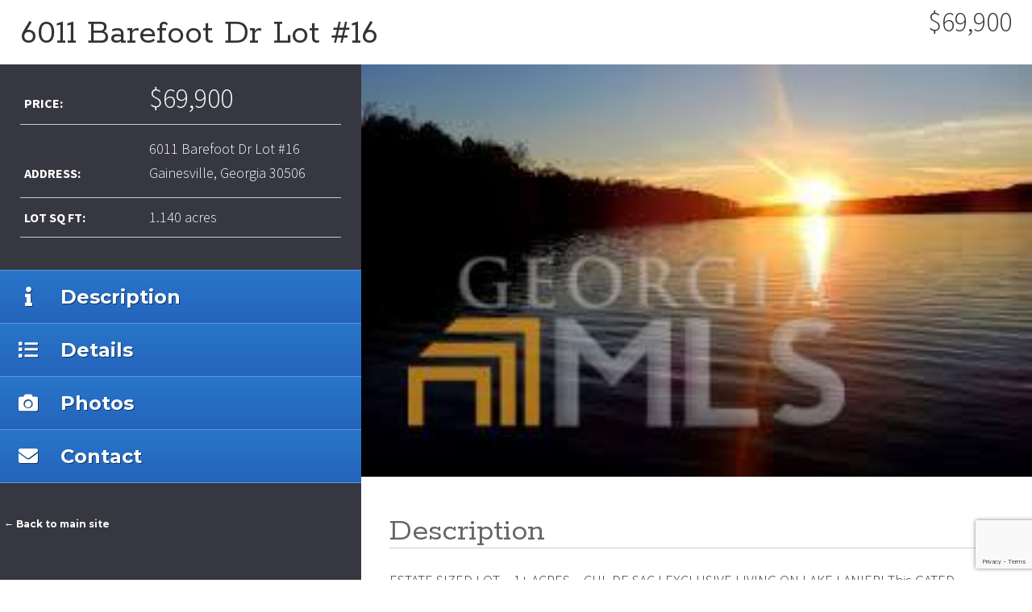

--- FILE ---
content_type: text/html; charset=UTF-8
request_url: https://michaelfrancisrealestate.com/listings/6011-barefoot-dr-lot-16/
body_size: 7689
content:
<!DOCTYPE html>
<!--[if IE 7]>
<html class="ie ie7" lang="en">
<![endif]-->
<!--[if IE 8]>
<html class="ie ie8" lang="en">
<![endif]-->
<!--[if !(IE 7) | !(IE 8) ]><!-->
<html lang="en">
	<head>
		<meta charset="UTF-8">
		<meta name="viewport" content="width=device-width">
		<title>6011 Barefoot Dr Lot #16 - Michael Francis Real Estate</title>
		<link rel="profile" href="http://gmpg.org/xfn/11">
		<meta name='robots' content='index, follow, max-image-preview:large, max-snippet:-1, max-video-preview:-1' />

	<!-- This site is optimized with the Yoast SEO plugin v21.5 - https://yoast.com/wordpress/plugins/seo/ -->
	<title>6011 Barefoot Dr Lot #16 - Michael Francis Real Estate</title>
	<link rel="canonical" href="https://michaelfrancisrealestate.com/listings/6011-barefoot-dr-lot-16/" />
	<meta property="og:locale" content="en_US" />
	<meta property="og:type" content="article" />
	<meta property="og:title" content="6011 Barefoot Dr Lot #16 - Michael Francis Real Estate" />
	<meta property="og:description" content="ESTATE SIZED LOT &#8211; 1+ ACRES &#8211; CUL DE SAC ! EXCLUSIVE LIVING ON LAKE LANIER! This GATED Community features Lake enjoyment at its finest! Includes : boat docks, fishing, swimming, common area with fire pit, golf cart parking for lake access. Lot is priced to sell!" />
	<meta property="og:url" content="https://michaelfrancisrealestate.com/listings/6011-barefoot-dr-lot-16/" />
	<meta property="og:site_name" content="Michael Francis Real Estate" />
	<meta property="article:modified_time" content="2022-11-14T00:10:36+00:00" />
	<meta name="twitter:card" content="summary_large_image" />
	<script type="application/ld+json" class="yoast-schema-graph">{"@context":"https://schema.org","@graph":[{"@type":"WebPage","@id":"https://michaelfrancisrealestate.com/listings/6011-barefoot-dr-lot-16/","url":"https://michaelfrancisrealestate.com/listings/6011-barefoot-dr-lot-16/","name":"6011 Barefoot Dr Lot #16 - Michael Francis Real Estate","isPartOf":{"@id":"https://michaelfrancisrealestate.com/#website"},"primaryImageOfPage":{"@id":"https://michaelfrancisrealestate.com/listings/6011-barefoot-dr-lot-16/#primaryimage"},"image":{"@id":"https://michaelfrancisrealestate.com/listings/6011-barefoot-dr-lot-16/#primaryimage"},"thumbnailUrl":"https://michaelfrancisrealestate.com/wp-content/uploads/2022/04/10028524.jpg","datePublished":"2022-03-15T06:47:45+00:00","dateModified":"2022-11-14T00:10:36+00:00","breadcrumb":{"@id":"https://michaelfrancisrealestate.com/listings/6011-barefoot-dr-lot-16/#breadcrumb"},"inLanguage":"en","potentialAction":[{"@type":"ReadAction","target":["https://michaelfrancisrealestate.com/listings/6011-barefoot-dr-lot-16/"]}]},{"@type":"ImageObject","inLanguage":"en","@id":"https://michaelfrancisrealestate.com/listings/6011-barefoot-dr-lot-16/#primaryimage","url":"https://michaelfrancisrealestate.com/wp-content/uploads/2022/04/10028524.jpg","contentUrl":"https://michaelfrancisrealestate.com/wp-content/uploads/2022/04/10028524.jpg","width":286,"height":176},{"@type":"BreadcrumbList","@id":"https://michaelfrancisrealestate.com/listings/6011-barefoot-dr-lot-16/#breadcrumb","itemListElement":[{"@type":"ListItem","position":1,"name":"Home","item":"https://michaelfrancisrealestate.com/"},{"@type":"ListItem","position":2,"name":"Listings","item":"https://michaelfrancisrealestate.com/listings/"},{"@type":"ListItem","position":3,"name":"6011 Barefoot Dr Lot #16"}]},{"@type":"WebSite","@id":"https://michaelfrancisrealestate.com/#website","url":"https://michaelfrancisrealestate.com/","name":"Michael Francis Real Estate","description":"Atlanta Real Estate Agent","publisher":{"@id":"https://michaelfrancisrealestate.com/#organization"},"potentialAction":[{"@type":"SearchAction","target":{"@type":"EntryPoint","urlTemplate":"https://michaelfrancisrealestate.com/?s={search_term_string}"},"query-input":"required name=search_term_string"}],"inLanguage":"en"},{"@type":"Organization","@id":"https://michaelfrancisrealestate.com/#organization","name":"Michael Francis Real Estate","url":"https://michaelfrancisrealestate.com/","logo":{"@type":"ImageObject","inLanguage":"en","@id":"https://michaelfrancisrealestate.com/#/schema/logo/image/","url":"https://michaelfrancisrealestate.com/wp-content/uploads/2021/11/MFRE-main.png","contentUrl":"https://michaelfrancisrealestate.com/wp-content/uploads/2021/11/MFRE-main.png","width":244,"height":60,"caption":"Michael Francis Real Estate"},"image":{"@id":"https://michaelfrancisrealestate.com/#/schema/logo/image/"}}]}</script>
	<!-- / Yoast SEO plugin. -->


<link rel='dns-prefetch' href='//fonts.googleapis.com' />
<link rel="alternate" type="application/rss+xml" title="Michael Francis Real Estate &raquo; Feed" href="https://michaelfrancisrealestate.com/feed/" />
<link rel="alternate" type="application/rss+xml" title="Michael Francis Real Estate &raquo; Comments Feed" href="https://michaelfrancisrealestate.com/comments/feed/" />
<script>
window._wpemojiSettings = {"baseUrl":"https:\/\/s.w.org\/images\/core\/emoji\/14.0.0\/72x72\/","ext":".png","svgUrl":"https:\/\/s.w.org\/images\/core\/emoji\/14.0.0\/svg\/","svgExt":".svg","source":{"concatemoji":"https:\/\/michaelfrancisrealestate.com\/wp-includes\/js\/wp-emoji-release.min.js?ver=6.2.8"}};
/*! This file is auto-generated */
!function(e,a,t){var n,r,o,i=a.createElement("canvas"),p=i.getContext&&i.getContext("2d");function s(e,t){p.clearRect(0,0,i.width,i.height),p.fillText(e,0,0);e=i.toDataURL();return p.clearRect(0,0,i.width,i.height),p.fillText(t,0,0),e===i.toDataURL()}function c(e){var t=a.createElement("script");t.src=e,t.defer=t.type="text/javascript",a.getElementsByTagName("head")[0].appendChild(t)}for(o=Array("flag","emoji"),t.supports={everything:!0,everythingExceptFlag:!0},r=0;r<o.length;r++)t.supports[o[r]]=function(e){if(p&&p.fillText)switch(p.textBaseline="top",p.font="600 32px Arial",e){case"flag":return s("\ud83c\udff3\ufe0f\u200d\u26a7\ufe0f","\ud83c\udff3\ufe0f\u200b\u26a7\ufe0f")?!1:!s("\ud83c\uddfa\ud83c\uddf3","\ud83c\uddfa\u200b\ud83c\uddf3")&&!s("\ud83c\udff4\udb40\udc67\udb40\udc62\udb40\udc65\udb40\udc6e\udb40\udc67\udb40\udc7f","\ud83c\udff4\u200b\udb40\udc67\u200b\udb40\udc62\u200b\udb40\udc65\u200b\udb40\udc6e\u200b\udb40\udc67\u200b\udb40\udc7f");case"emoji":return!s("\ud83e\udef1\ud83c\udffb\u200d\ud83e\udef2\ud83c\udfff","\ud83e\udef1\ud83c\udffb\u200b\ud83e\udef2\ud83c\udfff")}return!1}(o[r]),t.supports.everything=t.supports.everything&&t.supports[o[r]],"flag"!==o[r]&&(t.supports.everythingExceptFlag=t.supports.everythingExceptFlag&&t.supports[o[r]]);t.supports.everythingExceptFlag=t.supports.everythingExceptFlag&&!t.supports.flag,t.DOMReady=!1,t.readyCallback=function(){t.DOMReady=!0},t.supports.everything||(n=function(){t.readyCallback()},a.addEventListener?(a.addEventListener("DOMContentLoaded",n,!1),e.addEventListener("load",n,!1)):(e.attachEvent("onload",n),a.attachEvent("onreadystatechange",function(){"complete"===a.readyState&&t.readyCallback()})),(e=t.source||{}).concatemoji?c(e.concatemoji):e.wpemoji&&e.twemoji&&(c(e.twemoji),c(e.wpemoji)))}(window,document,window._wpemojiSettings);
</script>
<style>
img.wp-smiley,
img.emoji {
	display: inline !important;
	border: none !important;
	box-shadow: none !important;
	height: 1em !important;
	width: 1em !important;
	margin: 0 0.07em !important;
	vertical-align: -0.1em !important;
	background: none !important;
	padding: 0 !important;
}
</style>
	<link rel='stylesheet' id='wp-block-library-css' href='https://michaelfrancisrealestate.com/wp-includes/css/dist/block-library/style.min.css?ver=6.2.8' media='all' />
<link rel='stylesheet' id='classic-theme-styles-css' href='https://michaelfrancisrealestate.com/wp-includes/css/classic-themes.min.css?ver=6.2.8' media='all' />
<style id='global-styles-inline-css'>
body{--wp--preset--color--black: #000000;--wp--preset--color--cyan-bluish-gray: #abb8c3;--wp--preset--color--white: #ffffff;--wp--preset--color--pale-pink: #f78da7;--wp--preset--color--vivid-red: #cf2e2e;--wp--preset--color--luminous-vivid-orange: #ff6900;--wp--preset--color--luminous-vivid-amber: #fcb900;--wp--preset--color--light-green-cyan: #7bdcb5;--wp--preset--color--vivid-green-cyan: #00d084;--wp--preset--color--pale-cyan-blue: #8ed1fc;--wp--preset--color--vivid-cyan-blue: #0693e3;--wp--preset--color--vivid-purple: #9b51e0;--wp--preset--gradient--vivid-cyan-blue-to-vivid-purple: linear-gradient(135deg,rgba(6,147,227,1) 0%,rgb(155,81,224) 100%);--wp--preset--gradient--light-green-cyan-to-vivid-green-cyan: linear-gradient(135deg,rgb(122,220,180) 0%,rgb(0,208,130) 100%);--wp--preset--gradient--luminous-vivid-amber-to-luminous-vivid-orange: linear-gradient(135deg,rgba(252,185,0,1) 0%,rgba(255,105,0,1) 100%);--wp--preset--gradient--luminous-vivid-orange-to-vivid-red: linear-gradient(135deg,rgba(255,105,0,1) 0%,rgb(207,46,46) 100%);--wp--preset--gradient--very-light-gray-to-cyan-bluish-gray: linear-gradient(135deg,rgb(238,238,238) 0%,rgb(169,184,195) 100%);--wp--preset--gradient--cool-to-warm-spectrum: linear-gradient(135deg,rgb(74,234,220) 0%,rgb(151,120,209) 20%,rgb(207,42,186) 40%,rgb(238,44,130) 60%,rgb(251,105,98) 80%,rgb(254,248,76) 100%);--wp--preset--gradient--blush-light-purple: linear-gradient(135deg,rgb(255,206,236) 0%,rgb(152,150,240) 100%);--wp--preset--gradient--blush-bordeaux: linear-gradient(135deg,rgb(254,205,165) 0%,rgb(254,45,45) 50%,rgb(107,0,62) 100%);--wp--preset--gradient--luminous-dusk: linear-gradient(135deg,rgb(255,203,112) 0%,rgb(199,81,192) 50%,rgb(65,88,208) 100%);--wp--preset--gradient--pale-ocean: linear-gradient(135deg,rgb(255,245,203) 0%,rgb(182,227,212) 50%,rgb(51,167,181) 100%);--wp--preset--gradient--electric-grass: linear-gradient(135deg,rgb(202,248,128) 0%,rgb(113,206,126) 100%);--wp--preset--gradient--midnight: linear-gradient(135deg,rgb(2,3,129) 0%,rgb(40,116,252) 100%);--wp--preset--duotone--dark-grayscale: url('#wp-duotone-dark-grayscale');--wp--preset--duotone--grayscale: url('#wp-duotone-grayscale');--wp--preset--duotone--purple-yellow: url('#wp-duotone-purple-yellow');--wp--preset--duotone--blue-red: url('#wp-duotone-blue-red');--wp--preset--duotone--midnight: url('#wp-duotone-midnight');--wp--preset--duotone--magenta-yellow: url('#wp-duotone-magenta-yellow');--wp--preset--duotone--purple-green: url('#wp-duotone-purple-green');--wp--preset--duotone--blue-orange: url('#wp-duotone-blue-orange');--wp--preset--font-size--small: 13px;--wp--preset--font-size--medium: 20px;--wp--preset--font-size--large: 36px;--wp--preset--font-size--x-large: 42px;--wp--preset--spacing--20: 0.44rem;--wp--preset--spacing--30: 0.67rem;--wp--preset--spacing--40: 1rem;--wp--preset--spacing--50: 1.5rem;--wp--preset--spacing--60: 2.25rem;--wp--preset--spacing--70: 3.38rem;--wp--preset--spacing--80: 5.06rem;--wp--preset--shadow--natural: 6px 6px 9px rgba(0, 0, 0, 0.2);--wp--preset--shadow--deep: 12px 12px 50px rgba(0, 0, 0, 0.4);--wp--preset--shadow--sharp: 6px 6px 0px rgba(0, 0, 0, 0.2);--wp--preset--shadow--outlined: 6px 6px 0px -3px rgba(255, 255, 255, 1), 6px 6px rgba(0, 0, 0, 1);--wp--preset--shadow--crisp: 6px 6px 0px rgba(0, 0, 0, 1);}:where(.is-layout-flex){gap: 0.5em;}body .is-layout-flow > .alignleft{float: left;margin-inline-start: 0;margin-inline-end: 2em;}body .is-layout-flow > .alignright{float: right;margin-inline-start: 2em;margin-inline-end: 0;}body .is-layout-flow > .aligncenter{margin-left: auto !important;margin-right: auto !important;}body .is-layout-constrained > .alignleft{float: left;margin-inline-start: 0;margin-inline-end: 2em;}body .is-layout-constrained > .alignright{float: right;margin-inline-start: 2em;margin-inline-end: 0;}body .is-layout-constrained > .aligncenter{margin-left: auto !important;margin-right: auto !important;}body .is-layout-constrained > :where(:not(.alignleft):not(.alignright):not(.alignfull)){max-width: var(--wp--style--global--content-size);margin-left: auto !important;margin-right: auto !important;}body .is-layout-constrained > .alignwide{max-width: var(--wp--style--global--wide-size);}body .is-layout-flex{display: flex;}body .is-layout-flex{flex-wrap: wrap;align-items: center;}body .is-layout-flex > *{margin: 0;}:where(.wp-block-columns.is-layout-flex){gap: 2em;}.has-black-color{color: var(--wp--preset--color--black) !important;}.has-cyan-bluish-gray-color{color: var(--wp--preset--color--cyan-bluish-gray) !important;}.has-white-color{color: var(--wp--preset--color--white) !important;}.has-pale-pink-color{color: var(--wp--preset--color--pale-pink) !important;}.has-vivid-red-color{color: var(--wp--preset--color--vivid-red) !important;}.has-luminous-vivid-orange-color{color: var(--wp--preset--color--luminous-vivid-orange) !important;}.has-luminous-vivid-amber-color{color: var(--wp--preset--color--luminous-vivid-amber) !important;}.has-light-green-cyan-color{color: var(--wp--preset--color--light-green-cyan) !important;}.has-vivid-green-cyan-color{color: var(--wp--preset--color--vivid-green-cyan) !important;}.has-pale-cyan-blue-color{color: var(--wp--preset--color--pale-cyan-blue) !important;}.has-vivid-cyan-blue-color{color: var(--wp--preset--color--vivid-cyan-blue) !important;}.has-vivid-purple-color{color: var(--wp--preset--color--vivid-purple) !important;}.has-black-background-color{background-color: var(--wp--preset--color--black) !important;}.has-cyan-bluish-gray-background-color{background-color: var(--wp--preset--color--cyan-bluish-gray) !important;}.has-white-background-color{background-color: var(--wp--preset--color--white) !important;}.has-pale-pink-background-color{background-color: var(--wp--preset--color--pale-pink) !important;}.has-vivid-red-background-color{background-color: var(--wp--preset--color--vivid-red) !important;}.has-luminous-vivid-orange-background-color{background-color: var(--wp--preset--color--luminous-vivid-orange) !important;}.has-luminous-vivid-amber-background-color{background-color: var(--wp--preset--color--luminous-vivid-amber) !important;}.has-light-green-cyan-background-color{background-color: var(--wp--preset--color--light-green-cyan) !important;}.has-vivid-green-cyan-background-color{background-color: var(--wp--preset--color--vivid-green-cyan) !important;}.has-pale-cyan-blue-background-color{background-color: var(--wp--preset--color--pale-cyan-blue) !important;}.has-vivid-cyan-blue-background-color{background-color: var(--wp--preset--color--vivid-cyan-blue) !important;}.has-vivid-purple-background-color{background-color: var(--wp--preset--color--vivid-purple) !important;}.has-black-border-color{border-color: var(--wp--preset--color--black) !important;}.has-cyan-bluish-gray-border-color{border-color: var(--wp--preset--color--cyan-bluish-gray) !important;}.has-white-border-color{border-color: var(--wp--preset--color--white) !important;}.has-pale-pink-border-color{border-color: var(--wp--preset--color--pale-pink) !important;}.has-vivid-red-border-color{border-color: var(--wp--preset--color--vivid-red) !important;}.has-luminous-vivid-orange-border-color{border-color: var(--wp--preset--color--luminous-vivid-orange) !important;}.has-luminous-vivid-amber-border-color{border-color: var(--wp--preset--color--luminous-vivid-amber) !important;}.has-light-green-cyan-border-color{border-color: var(--wp--preset--color--light-green-cyan) !important;}.has-vivid-green-cyan-border-color{border-color: var(--wp--preset--color--vivid-green-cyan) !important;}.has-pale-cyan-blue-border-color{border-color: var(--wp--preset--color--pale-cyan-blue) !important;}.has-vivid-cyan-blue-border-color{border-color: var(--wp--preset--color--vivid-cyan-blue) !important;}.has-vivid-purple-border-color{border-color: var(--wp--preset--color--vivid-purple) !important;}.has-vivid-cyan-blue-to-vivid-purple-gradient-background{background: var(--wp--preset--gradient--vivid-cyan-blue-to-vivid-purple) !important;}.has-light-green-cyan-to-vivid-green-cyan-gradient-background{background: var(--wp--preset--gradient--light-green-cyan-to-vivid-green-cyan) !important;}.has-luminous-vivid-amber-to-luminous-vivid-orange-gradient-background{background: var(--wp--preset--gradient--luminous-vivid-amber-to-luminous-vivid-orange) !important;}.has-luminous-vivid-orange-to-vivid-red-gradient-background{background: var(--wp--preset--gradient--luminous-vivid-orange-to-vivid-red) !important;}.has-very-light-gray-to-cyan-bluish-gray-gradient-background{background: var(--wp--preset--gradient--very-light-gray-to-cyan-bluish-gray) !important;}.has-cool-to-warm-spectrum-gradient-background{background: var(--wp--preset--gradient--cool-to-warm-spectrum) !important;}.has-blush-light-purple-gradient-background{background: var(--wp--preset--gradient--blush-light-purple) !important;}.has-blush-bordeaux-gradient-background{background: var(--wp--preset--gradient--blush-bordeaux) !important;}.has-luminous-dusk-gradient-background{background: var(--wp--preset--gradient--luminous-dusk) !important;}.has-pale-ocean-gradient-background{background: var(--wp--preset--gradient--pale-ocean) !important;}.has-electric-grass-gradient-background{background: var(--wp--preset--gradient--electric-grass) !important;}.has-midnight-gradient-background{background: var(--wp--preset--gradient--midnight) !important;}.has-small-font-size{font-size: var(--wp--preset--font-size--small) !important;}.has-medium-font-size{font-size: var(--wp--preset--font-size--medium) !important;}.has-large-font-size{font-size: var(--wp--preset--font-size--large) !important;}.has-x-large-font-size{font-size: var(--wp--preset--font-size--x-large) !important;}
.wp-block-navigation a:where(:not(.wp-element-button)){color: inherit;}
:where(.wp-block-columns.is-layout-flex){gap: 2em;}
.wp-block-pullquote{font-size: 1.5em;line-height: 1.6;}
</style>
<link rel='stylesheet' id='contact-form-7-css' href='https://michaelfrancisrealestate.com/wp-content/plugins/contact-form-7/includes/css/styles.css?ver=5.8.3' media='all' />
<link rel='stylesheet' id='hello-elementor-css' href='https://michaelfrancisrealestate.com/wp-content/themes/hello-elementor/style.min.css?ver=2.8.1' media='all' />
<link rel='stylesheet' id='hello-elementor-theme-style-css' href='https://michaelfrancisrealestate.com/wp-content/themes/hello-elementor/theme.min.css?ver=2.8.1' media='all' />
<link rel='stylesheet' id='elementor-frontend-css' href='https://michaelfrancisrealestate.com/wp-content/plugins/elementor/assets/css/frontend-lite.min.css?ver=3.17.3' media='all' />
<link rel='stylesheet' id='elementor-post-68-css' href='https://michaelfrancisrealestate.com/wp-content/uploads/elementor/css/post-68.css?ver=1769362380' media='all' />
<link rel='stylesheet' id='wp_listings-css' href='https://michaelfrancisrealestate.com/wp-content/plugins/idx-broker-platinum/assets/css/wp-listings.min.css?ver=1.0' media='all' />
<link rel='stylesheet' id='wp_listings_widgets-css' href='https://michaelfrancisrealestate.com/wp-content/plugins/idx-broker-platinum/assets/css/wp-listings-widgets.min.css?ver=1.0.0' media='all' />
<link rel='stylesheet' id='dashicons-css' href='https://michaelfrancisrealestate.com/wp-includes/css/dashicons.min.css?ver=6.2.8' media='all' />
<link rel='stylesheet' id='elementor-icons-css' href='https://michaelfrancisrealestate.com/wp-content/plugins/elementor/assets/lib/eicons/css/elementor-icons.min.css?ver=5.23.0' media='all' />
<link rel='stylesheet' id='swiper-css' href='https://michaelfrancisrealestate.com/wp-content/plugins/elementor/assets/lib/swiper/css/swiper.min.css?ver=5.3.6' media='all' />
<link rel='stylesheet' id='elementor-pro-css' href='https://michaelfrancisrealestate.com/wp-content/plugins/elementor-pro/assets/css/frontend-lite.min.css?ver=3.17.1' media='all' />
<link rel='stylesheet' id='elementor-global-css' href='https://michaelfrancisrealestate.com/wp-content/uploads/elementor/css/global.css?ver=1769362381' media='all' />
<link rel='stylesheet' id='elementor-post-203-css' href='https://michaelfrancisrealestate.com/wp-content/uploads/elementor/css/post-203.css?ver=1769362382' media='all' />
<link rel='stylesheet' id='elementor-post-1562-css' href='https://michaelfrancisrealestate.com/wp-content/uploads/elementor/css/post-1562.css?ver=1769362382' media='all' />
<link rel='stylesheet' id='font-awesome-5.8.2-css' href='https://michaelfrancisrealestate.com/wp-content/plugins/idx-broker-platinum/assets/css/font-awesome-5.8.2.all.min.css?ver=5.8.2' media='all' />
<link rel='stylesheet' id='wplistings-google-fonts-css' href='//fonts.googleapis.com/css?family=Source+Sans+Pro%3A300%2C700%7CRokkitt%3A400&#038;ver=1.0' media='all' />
<link rel='stylesheet' id='impb-solid-template-css' href='https://michaelfrancisrealestate.com/wp-content/plugins/idx-broker-platinum/assets/css/listing-templates/single-listing-solid.min.css?ver=1.0' media='all' />
<link rel='stylesheet' id='google-fonts-1-css' href='https://fonts.googleapis.com/css?family=Montserrat%3A100%2C100italic%2C200%2C200italic%2C300%2C300italic%2C400%2C400italic%2C500%2C500italic%2C600%2C600italic%2C700%2C700italic%2C800%2C800italic%2C900%2C900italic%7CPoppins%3A100%2C100italic%2C200%2C200italic%2C300%2C300italic%2C400%2C400italic%2C500%2C500italic%2C600%2C600italic%2C700%2C700italic%2C800%2C800italic%2C900%2C900italic%7CBarlow+Semi+Condensed%3A100%2C100italic%2C200%2C200italic%2C300%2C300italic%2C400%2C400italic%2C500%2C500italic%2C600%2C600italic%2C700%2C700italic%2C800%2C800italic%2C900%2C900italic%7CInter%3A100%2C100italic%2C200%2C200italic%2C300%2C300italic%2C400%2C400italic%2C500%2C500italic%2C600%2C600italic%2C700%2C700italic%2C800%2C800italic%2C900%2C900italic&#038;display=auto&#038;ver=6.2.8' media='all' />
<link rel='stylesheet' id='elementor-icons-shared-0-css' href='https://michaelfrancisrealestate.com/wp-content/plugins/elementor/assets/lib/font-awesome/css/fontawesome.min.css?ver=5.15.3' media='all' />
<link rel='stylesheet' id='elementor-icons-fa-solid-css' href='https://michaelfrancisrealestate.com/wp-content/plugins/elementor/assets/lib/font-awesome/css/solid.min.css?ver=5.15.3' media='all' />
<link rel='stylesheet' id='elementor-icons-fa-brands-css' href='https://michaelfrancisrealestate.com/wp-content/plugins/elementor/assets/lib/font-awesome/css/brands.min.css?ver=5.15.3' media='all' />
<link rel="preconnect" href="https://fonts.gstatic.com/" crossorigin><script src='https://michaelfrancisrealestate.com/wp-includes/js/jquery/jquery.min.js?ver=3.6.4' id='jquery-core-js'></script>
<script src='https://michaelfrancisrealestate.com/wp-includes/js/jquery/jquery-migrate.min.js?ver=3.4.0' id='jquery-migrate-js'></script>
<script src='https://michaelfrancisrealestate.com/wp-includes/js/jquery/ui/core.min.js?ver=1.13.2' id='jquery-ui-core-js'></script>
<script src='https://michaelfrancisrealestate.com/wp-includes/js/jquery/ui/tabs.min.js?ver=1.13.2' id='jquery-ui-tabs-js'></script>
<script src='https://michaelfrancisrealestate.com/wp-content/plugins/idx-broker-platinum/assets/js/jquery.validate.min.js?ver=1.0' id='jquery-validate-js'></script>
<script id='wp-listings-single-js-extra'>
var impressSingleListing = {"nonce-listing-inquiry":"0414b5b085"};
</script>
<script src='https://michaelfrancisrealestate.com/wp-content/plugins/idx-broker-platinum/assets/js/single-listing.min.js?ver=1.0' id='wp-listings-single-js'></script>
<script id='wp-listings-single-js-after'>
var ajaxurl = "https://michaelfrancisrealestate.com/wp-admin/admin-ajax.php"
</script>
<script src='https://michaelfrancisrealestate.com/wp-content/plugins/idx-broker-platinum/assets/js/listing-templates/single-listing-solid.min.js?ver=1.0' id='impb-solid-script-js'></script>
<link rel="https://api.w.org/" href="https://michaelfrancisrealestate.com/wp-json/" /><link rel="alternate" type="application/json" href="https://michaelfrancisrealestate.com/wp-json/wp/v2/listing/4453" /><link rel="EditURI" type="application/rsd+xml" title="RSD" href="https://michaelfrancisrealestate.com/xmlrpc.php?rsd" />
<link rel="wlwmanifest" type="application/wlwmanifest+xml" href="https://michaelfrancisrealestate.com/wp-includes/wlwmanifest.xml" />
<meta name="generator" content="WordPress 6.2.8" />
<link rel='shortlink' href='https://michaelfrancisrealestate.com/?p=4453' />
<link rel="alternate" type="application/json+oembed" href="https://michaelfrancisrealestate.com/wp-json/oembed/1.0/embed?url=https%3A%2F%2Fmichaelfrancisrealestate.com%2Flistings%2F6011-barefoot-dr-lot-16%2F" />
<link rel="alternate" type="text/xml+oembed" href="https://michaelfrancisrealestate.com/wp-json/oembed/1.0/embed?url=https%3A%2F%2Fmichaelfrancisrealestate.com%2Flistings%2F6011-barefoot-dr-lot-16%2F&#038;format=xml" />


<!-- WordPress Version 6.2.8 -->
<!-- IDX Broker WordPress Plugin 3.2.6 Activated -->
<!-- IDX Broker WordPress Plugin Wrapper Meta-->

		<script>
			document.documentElement.className = document.documentElement.className.replace( 'no-js', 'js' );
		</script>
				<style>
			.no-js img.lazyload { display: none; }
			figure.wp-block-image img.lazyloading { min-width: 150px; }
							.lazyload, .lazyloading { opacity: 0; }
				.lazyloaded {
					opacity: 1;
					transition: opacity 400ms;
					transition-delay: 0ms;
				}
					</style>
		<meta name="generator" content="Elementor 3.17.3; features: e_dom_optimization, e_optimized_assets_loading, e_optimized_css_loading, additional_custom_breakpoints; settings: css_print_method-external, google_font-enabled, font_display-auto">
	</head>
	<body class="listing-template-default single single-listing postid-4453 wp-custom-logo elementor-default elementor-kit-68 listing-template-custom">

				<article id="post-4453" class="entry-content wplistings-single-listing listing-template post-4453 listing type-listing status-publish has-post-thumbnail hentry status-active locations-gainesville property-types-land" role="main">

			
	<div class="entry-content wplistings-single-listing listing-template" data-spy="scroll" data-target="#listing-sidebar">

		<header class="entry-header">
			<h1 class="entry-title">6011 Barefoot Dr Lot #16</h1><ul class="listing-meta"><li class="listing-price">$69,900 <span class="currency-code"></span></li></ul>		</header><!-- .entry-header -->


		<div id="listing-content" class="listing-data">

			<div id="listing-image">
				<img width="286" height="176"   alt="" decoding="async" data-src="https://michaelfrancisrealestate.com/wp-content/uploads/2022/04/10028524.jpg" class="single-listing-image wp-post-image lazyload" src="[data-uri]" /><noscript><img width="286" height="176" src="https://michaelfrancisrealestate.com/wp-content/uploads/2022/04/10028524.jpg" class="single-listing-image wp-post-image" alt="" decoding="async" /></noscript>			</div>

			<div id="listing-description">
				<h3>Description</h3>
				<p>ESTATE SIZED LOT &#8211; 1+ ACRES &#8211; CUL DE SAC ! EXCLUSIVE LIVING ON LAKE LANIER! This GATED Community features Lake enjoyment at its finest! Includes : boat docks, fishing, swimming, common area with fire pit, golf cart parking for lake access. Lot is priced to sell!</p>
			</div><!-- #listing-description -->

			<div id="listing-details">
				<h3>Listing Details</h3>
				<table class="listing-details"><tbody class="left"><tr class="wp_listings_listing_price"><th class="label">Price:</th><td><span class="currency-symbol"><span class="currency-code"></span></span>$69,900 </td></tr><div itemprop="address" itemscope itemtype="http://schema.org/PostalAddress"><tr class="wp_listings_listing_address"><th class="label">Address:</th><td itemprop="streetAddress">6011 Barefoot Dr Lot #16</td></tr><tr class="wp_listings_listing_city"><th class="label">City:</th><td itemprop="addressLocality">Gainesville</td></tr><tr class="wp_listings_listing_state"><th class="label">State:</th><td itemprop="addressRegion">Georgia</td></tr><tr class="wp_listings_listing_zip"><th class="label">Zip Code:</th><td itemprop="postalCode">30506</td></tr><tr class="wp_listings_listing_subdivision"><th class="label">Subdivision:</th><td>Dockside Cove</td></tr></div><tr class="wp_listings_listing_mls"><th class="label">MLS:</td><td>10028524</td></tr></tbody><tbody class="right"><tr class="wp_listings_listing_acres"><th class="label">Acres:</th><td>1.140</td></tr><tr class="wp_listings_listing_lot_sqft"><th class="label">Lot Square Feet:</th><td>1.140 acres</td></tr></tbody></table><table class="listing-details extended"><tbody class="left"></tbody><tbody class="right"></tbody></table>
			</div><!-- #listing-details -->

						<div id="listing-gallery">
				<h3>Photos</h3>
				<p><img  alt="6011 Barefoot Dr Lot #16" data-src="https://gamls-assets.cdn-connectmls.com/pics/DA0BB3DCC9C04D0FE0530401000A971F/HD_1647115613601_images__2_.JPEG" class="lazyload" src="[data-uri]" /><noscript><img src="https://gamls-assets.cdn-connectmls.com/pics/DA0BB3DCC9C04D0FE0530401000A971F/HD_1647115613601_images__2_.JPEG" alt="6011 Barefoot Dr Lot #16" /></noscript><img  alt="6011 Barefoot Dr Lot #16" data-src="https://gamls-assets.cdn-connectmls.com/pics/DA0BB3DCC9C04D0FE0530401000A971F/HD_1647115613123_GetMedia__36_.JPEG" class="lazyload" src="[data-uri]" /><noscript><img src="https://gamls-assets.cdn-connectmls.com/pics/DA0BB3DCC9C04D0FE0530401000A971F/HD_1647115613123_GetMedia__36_.JPEG" alt="6011 Barefoot Dr Lot #16" /></noscript><img  alt="6011 Barefoot Dr Lot #16" data-src="https://gamls-assets.cdn-connectmls.com/pics/DA0BB3DCC9C04D0FE0530401000A971F/HD_1647115613364_GetMedia__37_.JPEG" class="lazyload" src="[data-uri]" /><noscript><img src="https://gamls-assets.cdn-connectmls.com/pics/DA0BB3DCC9C04D0FE0530401000A971F/HD_1647115613364_GetMedia__37_.JPEG" alt="6011 Barefoot Dr Lot #16" /></noscript><img  alt="6011 Barefoot Dr Lot #16" data-src="https://gamls-assets.cdn-connectmls.com/pics/DA0BB3DCC9C04D0FE0530401000A971F/HD_1647115573450_gate.JPEG" class="lazyload" src="[data-uri]" /><noscript><img src="https://gamls-assets.cdn-connectmls.com/pics/DA0BB3DCC9C04D0FE0530401000A971F/HD_1647115573450_gate.JPEG" alt="6011 Barefoot Dr Lot #16" /></noscript><img  alt="6011 Barefoot Dr Lot #16" data-src="https://gamls-assets.cdn-connectmls.com/pics/DA0BB3DCC9C04D0FE0530401000A971F/HD_1647115596634_gates_upsidedown.JPEG" class="lazyload" src="[data-uri]" /><noscript><img src="https://gamls-assets.cdn-connectmls.com/pics/DA0BB3DCC9C04D0FE0530401000A971F/HD_1647115596634_gates_upsidedown.JPEG" alt="6011 Barefoot Dr Lot #16" /></noscript><img  alt="6011 Barefoot Dr Lot #16" data-src="https://gamls-assets.cdn-connectmls.com/pics/DA0BB3DCC9C04D0FE0530401000A971F/HD_1647115612192_GetMedia__32_.JPEG" class="lazyload" src="[data-uri]" /><noscript><img src="https://gamls-assets.cdn-connectmls.com/pics/DA0BB3DCC9C04D0FE0530401000A971F/HD_1647115612192_GetMedia__32_.JPEG" alt="6011 Barefoot Dr Lot #16" /></noscript><img  alt="6011 Barefoot Dr Lot #16" data-src="https://gamls-assets.cdn-connectmls.com/pics/DA0BB3DCC9C04D0FE0530401000A971F/HD_1647115612493_GetMedia__33_.JPEG" class="lazyload" src="[data-uri]" /><noscript><img src="https://gamls-assets.cdn-connectmls.com/pics/DA0BB3DCC9C04D0FE0530401000A971F/HD_1647115612493_GetMedia__33_.JPEG" alt="6011 Barefoot Dr Lot #16" /></noscript><img  alt="6011 Barefoot Dr Lot #16" data-src="https://gamls-assets.cdn-connectmls.com/pics/DA0BB3DCC9C04D0FE0530401000A971F/HD_1647115612678_GetMedia__34_.JPEG" class="lazyload" src="[data-uri]" /><noscript><img src="https://gamls-assets.cdn-connectmls.com/pics/DA0BB3DCC9C04D0FE0530401000A971F/HD_1647115612678_GetMedia__34_.JPEG" alt="6011 Barefoot Dr Lot #16" /></noscript><img  alt="6011 Barefoot Dr Lot #16" data-src="https://gamls-assets.cdn-connectmls.com/pics/DA0BB3DCC9C04D0FE0530401000A971F/HD_1647115612870_GetMedia__35_.JPEG" class="lazyload" src="[data-uri]" /><noscript><img src="https://gamls-assets.cdn-connectmls.com/pics/DA0BB3DCC9C04D0FE0530401000A971F/HD_1647115612870_GetMedia__35_.JPEG" alt="6011 Barefoot Dr Lot #16" /></noscript><img  alt="6011 Barefoot Dr Lot #16" data-src="https://gamls-assets.cdn-connectmls.com/pics/DA0BB3DCC9C04D0FE0530401000A971F/HD_1647115613759_IS2j3ifn33a1l81000000000.JPEG" class="lazyload" src="[data-uri]" /><noscript><img src="https://gamls-assets.cdn-connectmls.com/pics/DA0BB3DCC9C04D0FE0530401000A971F/HD_1647115613759_IS2j3ifn33a1l81000000000.JPEG" alt="6011 Barefoot Dr Lot #16" /></noscript></p>			</div><!-- #listing-gallery -->
			
			
			
			<div id="listing-contact">
				
				<div id="contact-form" style="width: 100%;">
						<div id="contact-tabs" class="contact-data">
		<ul>
			<li><a href="#inquiry-tab">Listing Inquiry</a></li>

			<li><a href="#signup-tab">Sign Up</a></li>
		</ul>
		<div id="inquiry-tab" itemprop="signup">
			<form id="listing-inquiry-form" name="" onsubmit="return listingInquiry(event)">
				<input type="hidden" name="inquiryPostID" value="4453" />
				<label>First Name:</label>
				<input type="text" name="inquiryFirstname" id="inquiryFirstname" required/>
				<label>Last Name:</label>
				<input type="text" name="inquiryLastname" id="inquiryLastname" required/>
				<label>Email:</label>
				<input type="email" name="inquiryEmail" id="inquiryEmail" required/>
				<label>Phone:</label>
				<input type="tel" name="inquiryPhone" id="inquiryPhone" />
				<label>Comment:</label>
				<textarea name="inquiryComment" id="inquiryComment" form="listing-inquiry-form" rows="5"></textarea>
				<input id="submit-inquiry-button" type="submit"></input>
				<div id="loading-icon-container"><span class="dashicons dashicons-update"></span></div>
			</form>
		</div>

		<div id="signup-tab" itemprop="signup">
			<div id="signup-notification">Please sign up for a Listing Manager account below to inquire about this listing</div>
			<form action="http://michaelfrancisrealestate.idxbroker.com/idx/ajax/usersignup.php" class="impress-lead-signup" method="post" target="_blank" name="LeadSignup" id="LeadSignup">
				
				<input type="hidden" name="action" value="addLead">
				<input type="hidden" name="signupWidget" value="true">
				<input type="hidden" name="contactType" value="direct">
				

				<label id="impress-widgetfirstName-label" class="ie-only" for="IDX-widgetfirstName">First Name:</label>
				<input id="impress-widgetfirstName" type="text" name="firstName" placeholder="First Name" required>

				<label id="impress-widgetlastName-label" class="ie-only" for="IDX-widgetlastName">Last Name:</label>
				<input id="impress-widgetlastName" type="text" name="lastName" placeholder="Last Name" required>

				<label id="impress-widgetemail-label" class="ie-only" for="IDX-widgetemail">Email:</label>
				<input id="impress-widgetemail" type="email" name="email" placeholder="Email" required><input type="hidden" name="recaptchaToken" id="IDX-recaptcha-usersignup" data-action="usersignup" class="IDX-recaptchaToken" value>
				 <input id="impress-widgetsubmit" type="submit" name="btnSubmit" data-action="submit" data-callback="onSubmit" data-sitekey="6LcUhOYUAAAAAF694SR5_qDv-ZdRHv77I6ZmSiij"  value="Sign Up!">
				 </form>
						</div>
					</div><!-- .contact-form -->
			</div><!-- #listing-contact -->

			<div id="listing-disclaimer">
						</div><!-- #listing-disclaimer -->

			</div><!-- #listing-content .listing-data -->
		</div>
		<div id="listing-sidebar" class="scrollpane">

			<ul class="listing-info"><li class="listing-price"><span class="label">Price: </span>$69,900 <span class="currency-code"></span></li><li class="listing-address"><span class="label">Address: </span><p><span class="listing-address">6011 Barefoot Dr Lot #16</span><br /><span class="listing-city-state-zip">Gainesville, Georgia 30506</span></p></li><li class="listing-lot-sqft"><span class="label">Lot Sq Ft: </span>1.140 acres</li></ul>
			<ul class="nav navigation items-4"><li><a href="#listing-description"><i class="fas fa-info fa-fw"></i><span class="label">Description</span></a></li><li><a href="#listing-details"><i class="fas fa-list fa-fw"></i><span class="label">Details</span></a></li><li><a href="#listing-gallery"><i class="fas fa-camera fa-fw"></i><span class="label">Photos</span></a></li><li><a href="#listing-contact"><i class="fas fa-envelope fa-fw"></i><span class="label">Contact</span></a></li></ul>
			<a class="link-main-site" href="https://michaelfrancisrealestate.com">&larr; Back to main site</a>

		</div><!-- #listing-sidebar -->

	</div><!-- .entry-content -->

	
		</article><!-- #post-ID .listing-template -->

		
		<link rel='stylesheet' id='impress-lead-signup-css' href='https://michaelfrancisrealestate.com/wp-content/plugins/idx-broker-platinum/assets/css/widgets/impress-lead-signup.min.css?ver=1.0.0' media='all' />
<script src='https://michaelfrancisrealestate.com/wp-content/plugins/contact-form-7/includes/swv/js/index.js?ver=5.8.3' id='swv-js'></script>
<script id='contact-form-7-js-extra'>
var wpcf7 = {"api":{"root":"https:\/\/michaelfrancisrealestate.com\/wp-json\/","namespace":"contact-form-7\/v1"},"cached":"1"};
</script>
<script src='https://michaelfrancisrealestate.com/wp-content/plugins/contact-form-7/includes/js/index.js?ver=5.8.3' id='contact-form-7-js'></script>
<script src='https://michaelfrancisrealestate.com/wp-content/themes/hello-elementor/assets/js/hello-frontend.min.js?ver=1.0.0' id='hello-theme-frontend-js'></script>
<script src='https://michaelfrancisrealestate.com/wp-content/plugins/idx-broker-platinum/assets/js/jquery.fitvids.min.js?ver=1.0' id='fitvids-js'></script>
<script src='https://michaelfrancisrealestate.com/wp-content/plugins/idx-broker-platinum/assets/js/smoothscroll-1.4.13.min.js?ver=1.0' id='smoothscroll-js'></script>
<script src='https://michaelfrancisrealestate.com/wp-content/plugins/idx-broker-platinum/assets/js/bootstrap-5.1.3.min.js?ver=5.1.3' id='bootstrap-js'></script>
<script src='https://www.google.com/recaptcha/api.js?render=6LfqPeQdAAAAAAjY85snO1XchhcsqP06BbRH3Zu3&#038;ver=3.0' id='google-recaptcha-js'></script>
<script src='https://michaelfrancisrealestate.com/wp-includes/js/dist/vendor/wp-polyfill-inert.min.js?ver=3.1.2' id='wp-polyfill-inert-js'></script>
<script src='https://michaelfrancisrealestate.com/wp-includes/js/dist/vendor/regenerator-runtime.min.js?ver=0.13.11' id='regenerator-runtime-js'></script>
<script src='https://michaelfrancisrealestate.com/wp-includes/js/dist/vendor/wp-polyfill.min.js?ver=3.15.0' id='wp-polyfill-js'></script>
<script id='wpcf7-recaptcha-js-extra'>
var wpcf7_recaptcha = {"sitekey":"6LfqPeQdAAAAAAjY85snO1XchhcsqP06BbRH3Zu3","actions":{"homepage":"homepage","contactform":"contactform"}};
</script>
<script src='https://michaelfrancisrealestate.com/wp-content/plugins/contact-form-7/modules/recaptcha/index.js?ver=5.8.3' id='wpcf7-recaptcha-js'></script>
<script src='https://michaelfrancisrealestate.com/wp-content/plugins/wp-smushit/app/assets/js/smush-lazy-load.min.js?ver=3.15.1' id='smush-lazy-load-js'></script>
<script id='impress-lead-signup-js-extra'>
var idxLeadLoginUrl = ["http:\/\/michaelfrancisrealestate.idxbroker.com\/idx\/userlogin"];
</script>
<script src='https://michaelfrancisrealestate.com/wp-content/plugins/idx-broker-platinum/assets/js/idx-lead-signup.min.js?ver=1.0.0' id='impress-lead-signup-js'></script>
<script src='https://michaelfrancisrealestate.com/wp-content/plugins/idx-broker-platinum/assets/js/idx-recaptcha.min.js?ver=1.0.0' id='idx-recaptcha-js'></script>
<script src='https://www.google.com/recaptcha/api.js?render=6LcUhOYUAAAAAF694SR5_qDv-ZdRHv77I6ZmSiij&#038;ver=1.0.0' id='idx-google-recaptcha-js'></script>

	</body>
</html>

<!-- Dynamic page generated in 0.664 seconds. -->
<!-- Cached page generated by WP-Super-Cache on 2026-01-27 13:01:56 -->

<!-- super cache -->

--- FILE ---
content_type: text/html; charset=utf-8
request_url: https://www.google.com/recaptcha/api2/anchor?ar=1&k=6LcUhOYUAAAAAF694SR5_qDv-ZdRHv77I6ZmSiij&co=aHR0cHM6Ly9taWNoYWVsZnJhbmNpc3JlYWxlc3RhdGUuY29tOjQ0Mw..&hl=en&v=N67nZn4AqZkNcbeMu4prBgzg&size=invisible&anchor-ms=20000&execute-ms=30000&cb=oyg3soolqsha
body_size: 49654
content:
<!DOCTYPE HTML><html dir="ltr" lang="en"><head><meta http-equiv="Content-Type" content="text/html; charset=UTF-8">
<meta http-equiv="X-UA-Compatible" content="IE=edge">
<title>reCAPTCHA</title>
<style type="text/css">
/* cyrillic-ext */
@font-face {
  font-family: 'Roboto';
  font-style: normal;
  font-weight: 400;
  font-stretch: 100%;
  src: url(//fonts.gstatic.com/s/roboto/v48/KFO7CnqEu92Fr1ME7kSn66aGLdTylUAMa3GUBHMdazTgWw.woff2) format('woff2');
  unicode-range: U+0460-052F, U+1C80-1C8A, U+20B4, U+2DE0-2DFF, U+A640-A69F, U+FE2E-FE2F;
}
/* cyrillic */
@font-face {
  font-family: 'Roboto';
  font-style: normal;
  font-weight: 400;
  font-stretch: 100%;
  src: url(//fonts.gstatic.com/s/roboto/v48/KFO7CnqEu92Fr1ME7kSn66aGLdTylUAMa3iUBHMdazTgWw.woff2) format('woff2');
  unicode-range: U+0301, U+0400-045F, U+0490-0491, U+04B0-04B1, U+2116;
}
/* greek-ext */
@font-face {
  font-family: 'Roboto';
  font-style: normal;
  font-weight: 400;
  font-stretch: 100%;
  src: url(//fonts.gstatic.com/s/roboto/v48/KFO7CnqEu92Fr1ME7kSn66aGLdTylUAMa3CUBHMdazTgWw.woff2) format('woff2');
  unicode-range: U+1F00-1FFF;
}
/* greek */
@font-face {
  font-family: 'Roboto';
  font-style: normal;
  font-weight: 400;
  font-stretch: 100%;
  src: url(//fonts.gstatic.com/s/roboto/v48/KFO7CnqEu92Fr1ME7kSn66aGLdTylUAMa3-UBHMdazTgWw.woff2) format('woff2');
  unicode-range: U+0370-0377, U+037A-037F, U+0384-038A, U+038C, U+038E-03A1, U+03A3-03FF;
}
/* math */
@font-face {
  font-family: 'Roboto';
  font-style: normal;
  font-weight: 400;
  font-stretch: 100%;
  src: url(//fonts.gstatic.com/s/roboto/v48/KFO7CnqEu92Fr1ME7kSn66aGLdTylUAMawCUBHMdazTgWw.woff2) format('woff2');
  unicode-range: U+0302-0303, U+0305, U+0307-0308, U+0310, U+0312, U+0315, U+031A, U+0326-0327, U+032C, U+032F-0330, U+0332-0333, U+0338, U+033A, U+0346, U+034D, U+0391-03A1, U+03A3-03A9, U+03B1-03C9, U+03D1, U+03D5-03D6, U+03F0-03F1, U+03F4-03F5, U+2016-2017, U+2034-2038, U+203C, U+2040, U+2043, U+2047, U+2050, U+2057, U+205F, U+2070-2071, U+2074-208E, U+2090-209C, U+20D0-20DC, U+20E1, U+20E5-20EF, U+2100-2112, U+2114-2115, U+2117-2121, U+2123-214F, U+2190, U+2192, U+2194-21AE, U+21B0-21E5, U+21F1-21F2, U+21F4-2211, U+2213-2214, U+2216-22FF, U+2308-230B, U+2310, U+2319, U+231C-2321, U+2336-237A, U+237C, U+2395, U+239B-23B7, U+23D0, U+23DC-23E1, U+2474-2475, U+25AF, U+25B3, U+25B7, U+25BD, U+25C1, U+25CA, U+25CC, U+25FB, U+266D-266F, U+27C0-27FF, U+2900-2AFF, U+2B0E-2B11, U+2B30-2B4C, U+2BFE, U+3030, U+FF5B, U+FF5D, U+1D400-1D7FF, U+1EE00-1EEFF;
}
/* symbols */
@font-face {
  font-family: 'Roboto';
  font-style: normal;
  font-weight: 400;
  font-stretch: 100%;
  src: url(//fonts.gstatic.com/s/roboto/v48/KFO7CnqEu92Fr1ME7kSn66aGLdTylUAMaxKUBHMdazTgWw.woff2) format('woff2');
  unicode-range: U+0001-000C, U+000E-001F, U+007F-009F, U+20DD-20E0, U+20E2-20E4, U+2150-218F, U+2190, U+2192, U+2194-2199, U+21AF, U+21E6-21F0, U+21F3, U+2218-2219, U+2299, U+22C4-22C6, U+2300-243F, U+2440-244A, U+2460-24FF, U+25A0-27BF, U+2800-28FF, U+2921-2922, U+2981, U+29BF, U+29EB, U+2B00-2BFF, U+4DC0-4DFF, U+FFF9-FFFB, U+10140-1018E, U+10190-1019C, U+101A0, U+101D0-101FD, U+102E0-102FB, U+10E60-10E7E, U+1D2C0-1D2D3, U+1D2E0-1D37F, U+1F000-1F0FF, U+1F100-1F1AD, U+1F1E6-1F1FF, U+1F30D-1F30F, U+1F315, U+1F31C, U+1F31E, U+1F320-1F32C, U+1F336, U+1F378, U+1F37D, U+1F382, U+1F393-1F39F, U+1F3A7-1F3A8, U+1F3AC-1F3AF, U+1F3C2, U+1F3C4-1F3C6, U+1F3CA-1F3CE, U+1F3D4-1F3E0, U+1F3ED, U+1F3F1-1F3F3, U+1F3F5-1F3F7, U+1F408, U+1F415, U+1F41F, U+1F426, U+1F43F, U+1F441-1F442, U+1F444, U+1F446-1F449, U+1F44C-1F44E, U+1F453, U+1F46A, U+1F47D, U+1F4A3, U+1F4B0, U+1F4B3, U+1F4B9, U+1F4BB, U+1F4BF, U+1F4C8-1F4CB, U+1F4D6, U+1F4DA, U+1F4DF, U+1F4E3-1F4E6, U+1F4EA-1F4ED, U+1F4F7, U+1F4F9-1F4FB, U+1F4FD-1F4FE, U+1F503, U+1F507-1F50B, U+1F50D, U+1F512-1F513, U+1F53E-1F54A, U+1F54F-1F5FA, U+1F610, U+1F650-1F67F, U+1F687, U+1F68D, U+1F691, U+1F694, U+1F698, U+1F6AD, U+1F6B2, U+1F6B9-1F6BA, U+1F6BC, U+1F6C6-1F6CF, U+1F6D3-1F6D7, U+1F6E0-1F6EA, U+1F6F0-1F6F3, U+1F6F7-1F6FC, U+1F700-1F7FF, U+1F800-1F80B, U+1F810-1F847, U+1F850-1F859, U+1F860-1F887, U+1F890-1F8AD, U+1F8B0-1F8BB, U+1F8C0-1F8C1, U+1F900-1F90B, U+1F93B, U+1F946, U+1F984, U+1F996, U+1F9E9, U+1FA00-1FA6F, U+1FA70-1FA7C, U+1FA80-1FA89, U+1FA8F-1FAC6, U+1FACE-1FADC, U+1FADF-1FAE9, U+1FAF0-1FAF8, U+1FB00-1FBFF;
}
/* vietnamese */
@font-face {
  font-family: 'Roboto';
  font-style: normal;
  font-weight: 400;
  font-stretch: 100%;
  src: url(//fonts.gstatic.com/s/roboto/v48/KFO7CnqEu92Fr1ME7kSn66aGLdTylUAMa3OUBHMdazTgWw.woff2) format('woff2');
  unicode-range: U+0102-0103, U+0110-0111, U+0128-0129, U+0168-0169, U+01A0-01A1, U+01AF-01B0, U+0300-0301, U+0303-0304, U+0308-0309, U+0323, U+0329, U+1EA0-1EF9, U+20AB;
}
/* latin-ext */
@font-face {
  font-family: 'Roboto';
  font-style: normal;
  font-weight: 400;
  font-stretch: 100%;
  src: url(//fonts.gstatic.com/s/roboto/v48/KFO7CnqEu92Fr1ME7kSn66aGLdTylUAMa3KUBHMdazTgWw.woff2) format('woff2');
  unicode-range: U+0100-02BA, U+02BD-02C5, U+02C7-02CC, U+02CE-02D7, U+02DD-02FF, U+0304, U+0308, U+0329, U+1D00-1DBF, U+1E00-1E9F, U+1EF2-1EFF, U+2020, U+20A0-20AB, U+20AD-20C0, U+2113, U+2C60-2C7F, U+A720-A7FF;
}
/* latin */
@font-face {
  font-family: 'Roboto';
  font-style: normal;
  font-weight: 400;
  font-stretch: 100%;
  src: url(//fonts.gstatic.com/s/roboto/v48/KFO7CnqEu92Fr1ME7kSn66aGLdTylUAMa3yUBHMdazQ.woff2) format('woff2');
  unicode-range: U+0000-00FF, U+0131, U+0152-0153, U+02BB-02BC, U+02C6, U+02DA, U+02DC, U+0304, U+0308, U+0329, U+2000-206F, U+20AC, U+2122, U+2191, U+2193, U+2212, U+2215, U+FEFF, U+FFFD;
}
/* cyrillic-ext */
@font-face {
  font-family: 'Roboto';
  font-style: normal;
  font-weight: 500;
  font-stretch: 100%;
  src: url(//fonts.gstatic.com/s/roboto/v48/KFO7CnqEu92Fr1ME7kSn66aGLdTylUAMa3GUBHMdazTgWw.woff2) format('woff2');
  unicode-range: U+0460-052F, U+1C80-1C8A, U+20B4, U+2DE0-2DFF, U+A640-A69F, U+FE2E-FE2F;
}
/* cyrillic */
@font-face {
  font-family: 'Roboto';
  font-style: normal;
  font-weight: 500;
  font-stretch: 100%;
  src: url(//fonts.gstatic.com/s/roboto/v48/KFO7CnqEu92Fr1ME7kSn66aGLdTylUAMa3iUBHMdazTgWw.woff2) format('woff2');
  unicode-range: U+0301, U+0400-045F, U+0490-0491, U+04B0-04B1, U+2116;
}
/* greek-ext */
@font-face {
  font-family: 'Roboto';
  font-style: normal;
  font-weight: 500;
  font-stretch: 100%;
  src: url(//fonts.gstatic.com/s/roboto/v48/KFO7CnqEu92Fr1ME7kSn66aGLdTylUAMa3CUBHMdazTgWw.woff2) format('woff2');
  unicode-range: U+1F00-1FFF;
}
/* greek */
@font-face {
  font-family: 'Roboto';
  font-style: normal;
  font-weight: 500;
  font-stretch: 100%;
  src: url(//fonts.gstatic.com/s/roboto/v48/KFO7CnqEu92Fr1ME7kSn66aGLdTylUAMa3-UBHMdazTgWw.woff2) format('woff2');
  unicode-range: U+0370-0377, U+037A-037F, U+0384-038A, U+038C, U+038E-03A1, U+03A3-03FF;
}
/* math */
@font-face {
  font-family: 'Roboto';
  font-style: normal;
  font-weight: 500;
  font-stretch: 100%;
  src: url(//fonts.gstatic.com/s/roboto/v48/KFO7CnqEu92Fr1ME7kSn66aGLdTylUAMawCUBHMdazTgWw.woff2) format('woff2');
  unicode-range: U+0302-0303, U+0305, U+0307-0308, U+0310, U+0312, U+0315, U+031A, U+0326-0327, U+032C, U+032F-0330, U+0332-0333, U+0338, U+033A, U+0346, U+034D, U+0391-03A1, U+03A3-03A9, U+03B1-03C9, U+03D1, U+03D5-03D6, U+03F0-03F1, U+03F4-03F5, U+2016-2017, U+2034-2038, U+203C, U+2040, U+2043, U+2047, U+2050, U+2057, U+205F, U+2070-2071, U+2074-208E, U+2090-209C, U+20D0-20DC, U+20E1, U+20E5-20EF, U+2100-2112, U+2114-2115, U+2117-2121, U+2123-214F, U+2190, U+2192, U+2194-21AE, U+21B0-21E5, U+21F1-21F2, U+21F4-2211, U+2213-2214, U+2216-22FF, U+2308-230B, U+2310, U+2319, U+231C-2321, U+2336-237A, U+237C, U+2395, U+239B-23B7, U+23D0, U+23DC-23E1, U+2474-2475, U+25AF, U+25B3, U+25B7, U+25BD, U+25C1, U+25CA, U+25CC, U+25FB, U+266D-266F, U+27C0-27FF, U+2900-2AFF, U+2B0E-2B11, U+2B30-2B4C, U+2BFE, U+3030, U+FF5B, U+FF5D, U+1D400-1D7FF, U+1EE00-1EEFF;
}
/* symbols */
@font-face {
  font-family: 'Roboto';
  font-style: normal;
  font-weight: 500;
  font-stretch: 100%;
  src: url(//fonts.gstatic.com/s/roboto/v48/KFO7CnqEu92Fr1ME7kSn66aGLdTylUAMaxKUBHMdazTgWw.woff2) format('woff2');
  unicode-range: U+0001-000C, U+000E-001F, U+007F-009F, U+20DD-20E0, U+20E2-20E4, U+2150-218F, U+2190, U+2192, U+2194-2199, U+21AF, U+21E6-21F0, U+21F3, U+2218-2219, U+2299, U+22C4-22C6, U+2300-243F, U+2440-244A, U+2460-24FF, U+25A0-27BF, U+2800-28FF, U+2921-2922, U+2981, U+29BF, U+29EB, U+2B00-2BFF, U+4DC0-4DFF, U+FFF9-FFFB, U+10140-1018E, U+10190-1019C, U+101A0, U+101D0-101FD, U+102E0-102FB, U+10E60-10E7E, U+1D2C0-1D2D3, U+1D2E0-1D37F, U+1F000-1F0FF, U+1F100-1F1AD, U+1F1E6-1F1FF, U+1F30D-1F30F, U+1F315, U+1F31C, U+1F31E, U+1F320-1F32C, U+1F336, U+1F378, U+1F37D, U+1F382, U+1F393-1F39F, U+1F3A7-1F3A8, U+1F3AC-1F3AF, U+1F3C2, U+1F3C4-1F3C6, U+1F3CA-1F3CE, U+1F3D4-1F3E0, U+1F3ED, U+1F3F1-1F3F3, U+1F3F5-1F3F7, U+1F408, U+1F415, U+1F41F, U+1F426, U+1F43F, U+1F441-1F442, U+1F444, U+1F446-1F449, U+1F44C-1F44E, U+1F453, U+1F46A, U+1F47D, U+1F4A3, U+1F4B0, U+1F4B3, U+1F4B9, U+1F4BB, U+1F4BF, U+1F4C8-1F4CB, U+1F4D6, U+1F4DA, U+1F4DF, U+1F4E3-1F4E6, U+1F4EA-1F4ED, U+1F4F7, U+1F4F9-1F4FB, U+1F4FD-1F4FE, U+1F503, U+1F507-1F50B, U+1F50D, U+1F512-1F513, U+1F53E-1F54A, U+1F54F-1F5FA, U+1F610, U+1F650-1F67F, U+1F687, U+1F68D, U+1F691, U+1F694, U+1F698, U+1F6AD, U+1F6B2, U+1F6B9-1F6BA, U+1F6BC, U+1F6C6-1F6CF, U+1F6D3-1F6D7, U+1F6E0-1F6EA, U+1F6F0-1F6F3, U+1F6F7-1F6FC, U+1F700-1F7FF, U+1F800-1F80B, U+1F810-1F847, U+1F850-1F859, U+1F860-1F887, U+1F890-1F8AD, U+1F8B0-1F8BB, U+1F8C0-1F8C1, U+1F900-1F90B, U+1F93B, U+1F946, U+1F984, U+1F996, U+1F9E9, U+1FA00-1FA6F, U+1FA70-1FA7C, U+1FA80-1FA89, U+1FA8F-1FAC6, U+1FACE-1FADC, U+1FADF-1FAE9, U+1FAF0-1FAF8, U+1FB00-1FBFF;
}
/* vietnamese */
@font-face {
  font-family: 'Roboto';
  font-style: normal;
  font-weight: 500;
  font-stretch: 100%;
  src: url(//fonts.gstatic.com/s/roboto/v48/KFO7CnqEu92Fr1ME7kSn66aGLdTylUAMa3OUBHMdazTgWw.woff2) format('woff2');
  unicode-range: U+0102-0103, U+0110-0111, U+0128-0129, U+0168-0169, U+01A0-01A1, U+01AF-01B0, U+0300-0301, U+0303-0304, U+0308-0309, U+0323, U+0329, U+1EA0-1EF9, U+20AB;
}
/* latin-ext */
@font-face {
  font-family: 'Roboto';
  font-style: normal;
  font-weight: 500;
  font-stretch: 100%;
  src: url(//fonts.gstatic.com/s/roboto/v48/KFO7CnqEu92Fr1ME7kSn66aGLdTylUAMa3KUBHMdazTgWw.woff2) format('woff2');
  unicode-range: U+0100-02BA, U+02BD-02C5, U+02C7-02CC, U+02CE-02D7, U+02DD-02FF, U+0304, U+0308, U+0329, U+1D00-1DBF, U+1E00-1E9F, U+1EF2-1EFF, U+2020, U+20A0-20AB, U+20AD-20C0, U+2113, U+2C60-2C7F, U+A720-A7FF;
}
/* latin */
@font-face {
  font-family: 'Roboto';
  font-style: normal;
  font-weight: 500;
  font-stretch: 100%;
  src: url(//fonts.gstatic.com/s/roboto/v48/KFO7CnqEu92Fr1ME7kSn66aGLdTylUAMa3yUBHMdazQ.woff2) format('woff2');
  unicode-range: U+0000-00FF, U+0131, U+0152-0153, U+02BB-02BC, U+02C6, U+02DA, U+02DC, U+0304, U+0308, U+0329, U+2000-206F, U+20AC, U+2122, U+2191, U+2193, U+2212, U+2215, U+FEFF, U+FFFD;
}
/* cyrillic-ext */
@font-face {
  font-family: 'Roboto';
  font-style: normal;
  font-weight: 900;
  font-stretch: 100%;
  src: url(//fonts.gstatic.com/s/roboto/v48/KFO7CnqEu92Fr1ME7kSn66aGLdTylUAMa3GUBHMdazTgWw.woff2) format('woff2');
  unicode-range: U+0460-052F, U+1C80-1C8A, U+20B4, U+2DE0-2DFF, U+A640-A69F, U+FE2E-FE2F;
}
/* cyrillic */
@font-face {
  font-family: 'Roboto';
  font-style: normal;
  font-weight: 900;
  font-stretch: 100%;
  src: url(//fonts.gstatic.com/s/roboto/v48/KFO7CnqEu92Fr1ME7kSn66aGLdTylUAMa3iUBHMdazTgWw.woff2) format('woff2');
  unicode-range: U+0301, U+0400-045F, U+0490-0491, U+04B0-04B1, U+2116;
}
/* greek-ext */
@font-face {
  font-family: 'Roboto';
  font-style: normal;
  font-weight: 900;
  font-stretch: 100%;
  src: url(//fonts.gstatic.com/s/roboto/v48/KFO7CnqEu92Fr1ME7kSn66aGLdTylUAMa3CUBHMdazTgWw.woff2) format('woff2');
  unicode-range: U+1F00-1FFF;
}
/* greek */
@font-face {
  font-family: 'Roboto';
  font-style: normal;
  font-weight: 900;
  font-stretch: 100%;
  src: url(//fonts.gstatic.com/s/roboto/v48/KFO7CnqEu92Fr1ME7kSn66aGLdTylUAMa3-UBHMdazTgWw.woff2) format('woff2');
  unicode-range: U+0370-0377, U+037A-037F, U+0384-038A, U+038C, U+038E-03A1, U+03A3-03FF;
}
/* math */
@font-face {
  font-family: 'Roboto';
  font-style: normal;
  font-weight: 900;
  font-stretch: 100%;
  src: url(//fonts.gstatic.com/s/roboto/v48/KFO7CnqEu92Fr1ME7kSn66aGLdTylUAMawCUBHMdazTgWw.woff2) format('woff2');
  unicode-range: U+0302-0303, U+0305, U+0307-0308, U+0310, U+0312, U+0315, U+031A, U+0326-0327, U+032C, U+032F-0330, U+0332-0333, U+0338, U+033A, U+0346, U+034D, U+0391-03A1, U+03A3-03A9, U+03B1-03C9, U+03D1, U+03D5-03D6, U+03F0-03F1, U+03F4-03F5, U+2016-2017, U+2034-2038, U+203C, U+2040, U+2043, U+2047, U+2050, U+2057, U+205F, U+2070-2071, U+2074-208E, U+2090-209C, U+20D0-20DC, U+20E1, U+20E5-20EF, U+2100-2112, U+2114-2115, U+2117-2121, U+2123-214F, U+2190, U+2192, U+2194-21AE, U+21B0-21E5, U+21F1-21F2, U+21F4-2211, U+2213-2214, U+2216-22FF, U+2308-230B, U+2310, U+2319, U+231C-2321, U+2336-237A, U+237C, U+2395, U+239B-23B7, U+23D0, U+23DC-23E1, U+2474-2475, U+25AF, U+25B3, U+25B7, U+25BD, U+25C1, U+25CA, U+25CC, U+25FB, U+266D-266F, U+27C0-27FF, U+2900-2AFF, U+2B0E-2B11, U+2B30-2B4C, U+2BFE, U+3030, U+FF5B, U+FF5D, U+1D400-1D7FF, U+1EE00-1EEFF;
}
/* symbols */
@font-face {
  font-family: 'Roboto';
  font-style: normal;
  font-weight: 900;
  font-stretch: 100%;
  src: url(//fonts.gstatic.com/s/roboto/v48/KFO7CnqEu92Fr1ME7kSn66aGLdTylUAMaxKUBHMdazTgWw.woff2) format('woff2');
  unicode-range: U+0001-000C, U+000E-001F, U+007F-009F, U+20DD-20E0, U+20E2-20E4, U+2150-218F, U+2190, U+2192, U+2194-2199, U+21AF, U+21E6-21F0, U+21F3, U+2218-2219, U+2299, U+22C4-22C6, U+2300-243F, U+2440-244A, U+2460-24FF, U+25A0-27BF, U+2800-28FF, U+2921-2922, U+2981, U+29BF, U+29EB, U+2B00-2BFF, U+4DC0-4DFF, U+FFF9-FFFB, U+10140-1018E, U+10190-1019C, U+101A0, U+101D0-101FD, U+102E0-102FB, U+10E60-10E7E, U+1D2C0-1D2D3, U+1D2E0-1D37F, U+1F000-1F0FF, U+1F100-1F1AD, U+1F1E6-1F1FF, U+1F30D-1F30F, U+1F315, U+1F31C, U+1F31E, U+1F320-1F32C, U+1F336, U+1F378, U+1F37D, U+1F382, U+1F393-1F39F, U+1F3A7-1F3A8, U+1F3AC-1F3AF, U+1F3C2, U+1F3C4-1F3C6, U+1F3CA-1F3CE, U+1F3D4-1F3E0, U+1F3ED, U+1F3F1-1F3F3, U+1F3F5-1F3F7, U+1F408, U+1F415, U+1F41F, U+1F426, U+1F43F, U+1F441-1F442, U+1F444, U+1F446-1F449, U+1F44C-1F44E, U+1F453, U+1F46A, U+1F47D, U+1F4A3, U+1F4B0, U+1F4B3, U+1F4B9, U+1F4BB, U+1F4BF, U+1F4C8-1F4CB, U+1F4D6, U+1F4DA, U+1F4DF, U+1F4E3-1F4E6, U+1F4EA-1F4ED, U+1F4F7, U+1F4F9-1F4FB, U+1F4FD-1F4FE, U+1F503, U+1F507-1F50B, U+1F50D, U+1F512-1F513, U+1F53E-1F54A, U+1F54F-1F5FA, U+1F610, U+1F650-1F67F, U+1F687, U+1F68D, U+1F691, U+1F694, U+1F698, U+1F6AD, U+1F6B2, U+1F6B9-1F6BA, U+1F6BC, U+1F6C6-1F6CF, U+1F6D3-1F6D7, U+1F6E0-1F6EA, U+1F6F0-1F6F3, U+1F6F7-1F6FC, U+1F700-1F7FF, U+1F800-1F80B, U+1F810-1F847, U+1F850-1F859, U+1F860-1F887, U+1F890-1F8AD, U+1F8B0-1F8BB, U+1F8C0-1F8C1, U+1F900-1F90B, U+1F93B, U+1F946, U+1F984, U+1F996, U+1F9E9, U+1FA00-1FA6F, U+1FA70-1FA7C, U+1FA80-1FA89, U+1FA8F-1FAC6, U+1FACE-1FADC, U+1FADF-1FAE9, U+1FAF0-1FAF8, U+1FB00-1FBFF;
}
/* vietnamese */
@font-face {
  font-family: 'Roboto';
  font-style: normal;
  font-weight: 900;
  font-stretch: 100%;
  src: url(//fonts.gstatic.com/s/roboto/v48/KFO7CnqEu92Fr1ME7kSn66aGLdTylUAMa3OUBHMdazTgWw.woff2) format('woff2');
  unicode-range: U+0102-0103, U+0110-0111, U+0128-0129, U+0168-0169, U+01A0-01A1, U+01AF-01B0, U+0300-0301, U+0303-0304, U+0308-0309, U+0323, U+0329, U+1EA0-1EF9, U+20AB;
}
/* latin-ext */
@font-face {
  font-family: 'Roboto';
  font-style: normal;
  font-weight: 900;
  font-stretch: 100%;
  src: url(//fonts.gstatic.com/s/roboto/v48/KFO7CnqEu92Fr1ME7kSn66aGLdTylUAMa3KUBHMdazTgWw.woff2) format('woff2');
  unicode-range: U+0100-02BA, U+02BD-02C5, U+02C7-02CC, U+02CE-02D7, U+02DD-02FF, U+0304, U+0308, U+0329, U+1D00-1DBF, U+1E00-1E9F, U+1EF2-1EFF, U+2020, U+20A0-20AB, U+20AD-20C0, U+2113, U+2C60-2C7F, U+A720-A7FF;
}
/* latin */
@font-face {
  font-family: 'Roboto';
  font-style: normal;
  font-weight: 900;
  font-stretch: 100%;
  src: url(//fonts.gstatic.com/s/roboto/v48/KFO7CnqEu92Fr1ME7kSn66aGLdTylUAMa3yUBHMdazQ.woff2) format('woff2');
  unicode-range: U+0000-00FF, U+0131, U+0152-0153, U+02BB-02BC, U+02C6, U+02DA, U+02DC, U+0304, U+0308, U+0329, U+2000-206F, U+20AC, U+2122, U+2191, U+2193, U+2212, U+2215, U+FEFF, U+FFFD;
}

</style>
<link rel="stylesheet" type="text/css" href="https://www.gstatic.com/recaptcha/releases/N67nZn4AqZkNcbeMu4prBgzg/styles__ltr.css">
<script nonce="Tnv3hseBSQb5S8Zt4b29Ug" type="text/javascript">window['__recaptcha_api'] = 'https://www.google.com/recaptcha/api2/';</script>
<script type="text/javascript" src="https://www.gstatic.com/recaptcha/releases/N67nZn4AqZkNcbeMu4prBgzg/recaptcha__en.js" nonce="Tnv3hseBSQb5S8Zt4b29Ug">
      
    </script></head>
<body><div id="rc-anchor-alert" class="rc-anchor-alert"></div>
<input type="hidden" id="recaptcha-token" value="[base64]">
<script type="text/javascript" nonce="Tnv3hseBSQb5S8Zt4b29Ug">
      recaptcha.anchor.Main.init("[\x22ainput\x22,[\x22bgdata\x22,\x22\x22,\[base64]/[base64]/[base64]/[base64]/[base64]/[base64]/KGcoTywyNTMsTy5PKSxVRyhPLEMpKTpnKE8sMjUzLEMpLE8pKSxsKSksTykpfSxieT1mdW5jdGlvbihDLE8sdSxsKXtmb3IobD0odT1SKEMpLDApO08+MDtPLS0pbD1sPDw4fFooQyk7ZyhDLHUsbCl9LFVHPWZ1bmN0aW9uKEMsTyl7Qy5pLmxlbmd0aD4xMDQ/[base64]/[base64]/[base64]/[base64]/[base64]/[base64]/[base64]\\u003d\x22,\[base64]\\u003d\x22,\x22E8K0Z8Kjw4MRbcOmw6LDgcOCw7xyVMKqw4XDkAZ4TMKNwr7Cil7CkMK0SXN1Q8OBIsKaw5VrCsK5wr4zUUoGw6sjwqA1w5/ChQ7DssKHOE4cwpUTw4grwpgRw69hJsKka8KwVcORwr4gw4o3wpHDun96wrZPw6nCuATCgiYLcS9+w4tKMMKVwrDCmcOOwo7DrsKfw4EnwoxTw4xuw4ECw4zCkFTCosKUNsK+QHd/e8KRwqJ/T8ObPBpWb8O2cQvChgIUwq9fdMK9JF7ChTfCosKwD8O/w6/DlULDqiHDlRNnOsO9w6LCnUl+VkPCkMKgDMK7w68fw5Fhw7HCuMKeDnQ7J3l6FcKIRsOSKsOoV8OydAl/Ag56wpkLBMKEfcKHVcO+wovDl8OOw5U0wqvChhYiw4gIw4vCjcKKXsKJDE8DwqzCpRQlUVFMbDYgw4tkUMO3w4HDkjnDhFnCiWs4IcO8D8KRw6nDq8KnRh7DqsKUQnXDocOBBMOHNwovN8OdwqTDssK9wpnCimDDv8OxOcKXw6rDj8Knf8KMIcKCw7VeGFcGw4DCpU/[base64]/DssKfw6HDl8OOw60CbHfDp2c1w7HDj8OYKMOIw6TDoh3ClnkVw5AfwoZkScOJwpfCk8OBcSthGTzDnThYwqfDosKow4BQd3fDhU48w5JVRcO/wpTCvFUAw6t6YcOSwpwnwpo0WStfwpYdDSMfAwnCsMO1w5A4w7/CjlRXFsK6acKQwpNVDiHCgyYMw5g7BcOnwpd9BE/[base64]/CqhwlexvCgDXCicKTw7bCpklXUsODw7fCi8KcdMODw7XCqnF2w6DCi0o9w5xpD8KnFUrClWtWTMOzCsKJCsKSw5kvwosvYMO8w6/CisOqVlbDoMKTw4bClsKfw4NHwqMvfU0bwprDtngJDsKrRcKfUMOZw7kHYgLCiUZKD3lTwp7CocKuw7xOZMKPIhJ8PA4FTsKCeSAJFcOJfsO3ElMybMKzw7fCisOPwqzDgsKjehDDg8KLwr/CtRw1w45Xwr7DmhXDsnLDocO5w4vCmUYYWWkVwopiFiTDlibCt0FYC2pwHsKuesKOwrLCvycrKTnChsKCw77DqBDDp8KXwp/ChTF/w4h6ZMOTEC94VMOqSMOjw5nCoQfCkEMkNFjCocK8MUl6b3xMw4HDtsO/QMOpw44owpszElhRRcKsWMKFw73DuMKiHcKuwr1Ewr/DpBnCu8OCw6DDhGgjw6c3w4nDgsKJBm8gMsOEDsKOV8OQwpF+w6wxBw/DplsYAcK1wos5wrXDqCjCpRHCqBnCvMO9wrHCvMOVSzQxV8Ojw6DDtMOZwonCh8KxCXjCn0jDqcOHTsK1w6lXwofCscOqwqxwwrdbUyIKw6fClcOpVsKMw7VZwrrDoU/Cv0TCk8OOw5fDj8OmZcKCwr48wpzCpMO9wpczwpLDhHLDlAnDmlogwpzDkUHCmgBAbsK1TsOXw5Z5w4LDm8OpXsKZD043TcOXw5LDgMOXwoHDnMK3w6jCqcOUYMK+RTfCpU/DiMObwrDCo8Oaw4zCocKHIcOVw68QeElBMFDDg8OZLMOywpkvw6M6w6fCgcKIw5cvw7nDj8KfUsKZwoNFw5BgDcK6WEPCvTXCoyJ5w6LCoMOkCTnCswwOGnbDgcK2UcOUwowEwrPDosOyPCVRJMOiBUpwTsODbGXDsAg0w4fCsUsxwobCsj/CoT89wpgJwqzDt8OWwpzCjxEKKMOLQ8K7ciUfcj3DhB3CrMKcw4bDojtJwo/[base64]/[base64]/CpcOvXQ/DhW7CjQvCqCsnw5DDv2HDmzLDsmnCt8KXw4vCi2U5WsOtwqrDqStlwrnDgDbChC3DmcKnTMK9TUnCjMOTw5vDpkjDpT0Gwrp/wpTDhsKZIsKbVMO/ZcOhwp16w4lHwqgVwosUw63DvVvDs8KnwoLDlcKPw7HDt8OLw759DxDDoFRRw74sJsOwwopPb8K/[base64]/DgMOORW/CqgZJwqNLwoTCrMK3VkBdwqomw4bClnvDnHXDkTjDncOPeivChmkfGksQw6p/woLChcOCVityw6YVQlAqRFJPHj7DgsK3wrDDr1bDsnFVKQ1bw7bDnUHCqV/CmsKbHQTCr8KDS0bCq8KwNm4OKT1mH2djP3vDlxh/woppwpIlEcKzX8K+wobDkyZNFcO8b3rCl8KGwrHCmMO5wqbCh8Otw4/Dl1vDrMOjEMKxwrBsw6vChnDDmnXCvkokwp1qEsOeOHfDqsKXw4pzWMKNFkrCkiU4w5/[base64]/w6LDgSNKLH0kwoxaw5bDqMOEF8K7w7vCgMKdD8OVNsOIwpEvwrTCqFBCwoxxwpJzNsOpwpPCmcOpQVbCpMOSwqVnP8O3wpTCo8KzKsKEwoZLaDTDjWEAw7HCpzTDs8OeacOGdzR3w6fCogEDwqolasKVMVHDi8K0w7M/wq/CksKAWMOfw5EDE8OAAMKsw5wdw5MBw7/Cq8Ogw7oSwrXCusOawo3Dj8KaRsO0w7oFEklIScO6eFfCiz/CoBTCl8OjYEASw7hkw4s7w5vCswZ5w4rCgcKgwqoDGMOCwr/DswMOwpRnQHXCgH4xw7lICy1TWCrDuSJFJBtYw4lWw4hww7/Cj8Ofw4bDuWjDsBZ2w6HDsl1JVhfCn8O9XyMxw7tQaRXCkMOZworDh2TDicKIw7J/[base64]/[base64]/CpsOTwofCgMOVBnUwwpzCgFHCpQUhwph3w51Dwq/CtCsYw7gjwpdLw6TCoMKKw49CEgRzPmtyX3vCojrClcO6wqBpw7RDFsKCwrFMQxh2woUKw57DvcKEwoYsPHzDusKWIcOAdsK+w47CpsOvB2/DtzsPGMKGPcOPwoDCiiQePDV5QMKaSMKLPcKqwr1KwobClsK0DyzCqMKIwpl/wqMbw6/Cr2UVw7dBfgY3w5rCl0IsJ0suw5fDpnwPSGLDu8OAaRbCmsO3wo0Qw6NFYsOwUT1fa8OTP0Vxw4Umwr4iw4zDoMOGwr43GwtcwqF+BsOSwpfCmD5mRAYTwrY7GSnChsKYwqAZwpoJwo/CoMK7wqYvw4kewrTCucKQw7fCs2HDucKpWCJ3RHNWwo5SwpRXX8Orw4rDgkZGGj3DhMKHwp56wrVqTsOqw71LV3fCnx95wqwjwrbCsizDgCkVw4vDp2vCv2LCoMOTw6o5aiIaw7U+EsO7csOaw6bCpBnDoCfCmwnCjcO0w4/DpcOJSMOxDsKsw71iwp5FD1pTOMOdK8O6w4gjR1M/[base64]/ChcKYw7XCiWvDrMK1w4FwGQ7Cs8OUwqfCmkvDtsKnw7HDpyTDk8KuWMKlJFwQOgDDijLCucOGRcOFO8ODU200Ens9w5U2w4PCh8KyLMO3NcKIw4lvfx0owpBMA2LDrRtbN1HCuD3Dl8Khwp/[base64]/Cpk51ccOvbsOwZQxzScOWwo4EwrAtdnbDucO8aD1xKcK6wp3DhRtjw65oCn8Ne03CslLCkcKrw47DscOpEBbDhMO7w6fDrMKPHw5pBEHClcOrYWnCtVgKwrVFw71/[base64]/CssKZw4hQw5E3AMOIdMKpw41Jw4LCrQJUGn4XLsOiBD13PMOXMyXDrQViT2UNwqDChsOsw5DCtsK5TsOGcsKFP1h/w4x0wpLColRtPsKyDkTDrGnDn8KqG33DuMOWAMOnIQptbcKyOsOvKSXDgHRww6g4wrUgR8K/[base64]/DgQliw4rCvXQKwonChsKNOwN9UHM8FAIdwonDrcOhwqBOwqnDmVHCncKHOcKaC27DkcKcScKpwpjCmS3CsMOVT8OpQ2/CvWLDj8OyLQ3ClSXDucKPcMKLLkkBWkFvAFHClMKBw7swwq1gEBJ8w5/Co8K6w5PDoMK0w4LDkXIZJsKXOT7DnggYw4LCksOPUMOhwrTDoBLDrcKAwrFePcKnwq7Cq8OFQCUPd8KFwrzCpH1ePlsxw7bCkcKyw5Uxbm7CusKxw7/Cu8KbwqvCiigZw7Rgw7vDmhLDs8OGbXBTF1Ibw71mTsKww4htYXHDr8KawqrDkVEjBMKvI8Odw4okw6FJWcKQEUvDhH5MIsOWw7kDwosVYSBWwo0/MlXDqCLChMOAw5N1T8K+eGrCuMO1w4HCv1jCh8Krw7PDusKsa8O9e0/Ck8Khw7/CokcEZG7DtG/DiCXDjMK4bEB8X8KQH8OUF3AqLG8xw5JjSRLDgUhbAzltO8OQGQfCn8OGwpPDogYFSsOxWjzDpzTCh8KyZ0IOwpgvHSfCqFwRw53DjVLDr8KrQwPCiMO7w4AaNMOHBMK4TGPCl3kgwqrDhAXCgcOmw7HDgsKEMER9wrx/w685BcKBCsOwwqXCh35lw5/DjjVtw7TDgUfCqncFwo8JScO6Z8KXwqQaABbDrjA1MsK5GGnCjsK1w65BwrZswrY5wojDrsKhw4nCk33DunNnIMOhVkBgTmDDkjldwo/ChSjCkcKTFD8mw4McIkFQw7zCh8OrI1HCsksvcsOoKsKEF8KYacO5wqFGwpDChhw4PkfDnV7Dtl3ClkdtUcKvwoBPVMOiYEgQw4zCvcK7JXgRccOaIMKEwozCpgPDkC00OF92wpPCllPDiDHDhWwoWAJgw6bDpn/CsMOhwokcw4dzRiVRw74mTXxyKMOJw6U5w49Aw6dwwqzDmcK4w5TDgDPDuC/DnMKJeUF3HXvCkMOVwofClnTDoAt8aS7DncOXf8Oxw7BMecKBw6nDjMK/[base64]/[base64]/Di8O8IMKpL0Nva8KGw6BNH8KWw7Vsw7rCnAHCpcOCcyfCtB7DqUTDlcK2w58xS8KWwrrDrcO0EcOZw5nDucOlwod/wr/DscOTOhdlwpfDs18hOy3ChMOOZsO/KVtXSMKwOMOhU1IXwpgFORnDjknDsVPDmsKKM8OlUcKmw5o8K0ZPw6gECMOublA/Vz/DnMOgwrckSmx9woYcwo3DtiDCtcObw6LDmBEONzF8X3kewpdYw6xawpgeA8OWcsOwXsKJUWsAaQHCsk8aeMOzSBMswqnCpgtuwo/[base64]/[base64]/DhnRNclTDoMKfwo9hbSvCjHDDiWPDrsO3P8Ovd8O3wpl0KsKTeMKrw5oJwqzDpCRVwocgIcOxwrDDmMKBRcO7XcOHNBfCgsKzYMOyw4VPwohUaU8/KsKRwp3CnjvDkUzCiljCjsOBwqh3w7F/woHCryFYDlpNw51OcQbCjAQYRQDChwjCiWlKHj46BVHCosOzJsOabsO2w43CrQ7DtsKYG8Omw7hLYsOIdlDCuMO+CmVkK8O0Ak/Dv8KiXTvCkcOlw7HDhcOeMMKgNcK2W3x+FhDDq8KlNDvCsMKDwrDCiMOVAjnCsSZIO8KROB/Cv8Orw6pzH8KZw4w/KMKdOMOvwqvCpcKvw7PCtcOFw4ANaMKwwq44MDEgwoLDtMKDPxVwUQ1xwoAawrttdMKlesKhw6JFCMKywpYZw4tTwrPCukImw7Vtw40OHS4Uwq/[base64]/SsKBw7rDvcKew4/DksKBMcKIIiLDi8KUcwN+EcKlZGHDksO6R8ORAFlNU8OSXWI9wrLDun0MU8Khw6ICw6/[base64]/DgsKuBXHDsMOvQxDCug3CjmYew73CnyMywptyw5/DgF11woELQcO2WMKmwo/[base64]/Ds8KXa8OJw53Cn8OZwoFpTAI8w6VSdR3Dj8O2wr07ICnDgjLCs8K4wrF+WSxZw4vCuxp7wqQ2IyPDoMOlw5rDmkNfw7pvwrnCnzbDqSE7wqHCmQ/Dn8OFw6UwbsOpw73DvWXCi2nDv8KuwqEZfEUGw7AcwqoQbsOEB8OSwrLCtTjCjnnCssKjVWBIS8KtwozCjsOjwqHDg8KNPy0WaF7Dig3DsMKAHkIdJMOyYMOHw5rCmcOYLMOCwrUSaMKkw75gSsO0wqTDgVx5w4/CrMKqTcO9w59swoBlw5/CusOPVcKxwotAw5TDl8OZCFTCk3hzw5zDisOYRS/CrBnCqMKYXcOlIgTDo8KDaMOfGQcywrM2McKfdmURw5kNUmctw50Qwo5UVMOSK8KYw40YHFvDsgfCvD4CwqLDhcKBwq9qIsKhw7vDqj7DsQvDhFZ+EMKNw5PCpxvCpcOHJsK/N8O7w69gwoMULj8COnXCt8OkTWzCnsO5w5HCvcK0CW0uFMKfwqY0w5XCoGJBOQxVwpocw7UsH3tqWsO1w5Z7fkHDkUDCvQxGwobDvMOLwrwcw67DpFF4w4jCnMO+fMKvHzwjDVl0w7rDvU/DtE9LawrDhcOZQcKww5IMw40EDcKYwrjCjDDDmUAlw6wJeMOpQMKQwpvCjUhmwpQmfw7DjsOzw6zCn0/CrcOZwphUwrA3FXvDl10be3XCqF/CgsKKC8OtJcKxwqbCh8OFw4dGKsO0w4FhJXTCu8KsIC/[base64]/CrMKZOlVzwrnCplzCoz/DnmQ+XcOWU1c3NcOww7PCpsK9e2jCqh3DsgDCr8K4w5FYwrwQWcO0w5fDnMOQw7Mlwq8tJcOyKlw5wpZwbWzDpcKLS8Khw4HDjXsyRlvClxPDgcOJw67DocOow7LDkwMjw7bDt2jCscO0w64+wq7CgCtqbsOcMMK+w4bDv8OEASnDr0t1w5XDpsO6wrFVwp/DlU3DrMOzVxM0BDcsTiUEdcKww7vCsn9wNcOkwpQ7XcK/VFvDssOfwoTCj8KWwroCPVQcI0whTzpibcOww78PGVrClMOcD8OWw50XYXTDrQnCl33DhcKuwpTDqmhhVA4Ew5hmCWzDnR5lwoQhGMKTw4zDm1XCocOiw6xrwrHCmsKoQsKcQEXCkcOhwo3DhMOzScOhw77CnMK6w4YIwqALwr5uwobCjMOFw5cEwrnDrMK7w4/CsBpoRcOhZMKgHF/DpHlRw43ChmF2w6PDoSJGwqE0w57CogjDiG51CcK0wogZEcOMAMOiGMK1w6pxw5LCniXDucOiJEk+NCzDj1rCsCdrwq9mYcOGMllWVMOYwozCgmR+wqBVwrjCghhVw7nDs0gwfxjCmsOcwoI/VcKGw6DChsKQwpRwdk3Cs30AQ30CB8OlJGxBRWPCr8OAeAt4e3d/w5rCosO5wqPCjcONQVAoCMK1wpQZwrgaw6bDrMKjfTDDnQV4e8OuWxjCp8KcOgTDgsOMI8KVw419wprDhj/Dt33CvhbCp1HCnWPDvMKSPDVXw5Jow4AbDMKERcKPIS9+fg3DgR3DgQzCiljDvWrDlMKLwqxWw73CjsKPEV7DhG3CjcKSDTPCjFjDlMOpw6w1OsK0Mmg/w7bCoGnDiRLDicKzWcOmwrnDsGEWWHLCuS3DnyXCrgcmQR3ClsODwroXw5DDgsK1ZhHCuBlVNWrDkcKZwp/DphHDs8OaGTnDvMONAE5Qw4VVwojDmsKcdVnCkcOpLCFeXMKmJizDngbDrsOcH3/[base64]/CqUQxw4kzYFLDnsOYwpLCsSLCicOtf8OnwrN5KSRzGgzDjht+wqLDpMKQLz/DuMK5HC52ecO0wqLDrsKvw63CoU3CpMOYCQzCpMKuw5tLwoPCpg7Dg8OIJcOAwpUjJWJFwrjCn08VXQ/DoyoDYCZOw74rw6PDs8Onw4szT2E9MmoBw4vDux3CjDsFaMKIVSbCmsKqVFHDjCHDgsKgEzJVc8Kow57DonRsw67CiMOrK8OMw5/ClcK/w5hKw7rCssKnWjrDoUxcwozCucOnw6M5Il7DkcOUJMKAwqhHO8Oqw4nCkcKaw47ChcOLO8OVwrrDgcOcdxA1FxRpJDIRw7ZnWD01BGYyOMKwLsKfeXXDlsKeDDQ4w7TDlR/[base64]/CjcKJLQzCuMKWw7DDnMOcw58hwoHCgcOHSDI0w4PClErCvwXCu2sySTo4SwM2wq/CpsOlwrkbw5PCo8K/T0bDosKTGDTCu0rDtiPDsDpew40nw6jCoUlGw6zCljMMEm/CpCI2RFDDuAARw5nCtsOQGMKNwojCssK9D8KzJcK8w4FZw5FqworDmDrCoClVwozDlidYwrbCrQ7Do8O0F8ORT1tXRsODDDg+woHCkMOIw4kAQ8KgdlXClDHDsgvChsK3OxdQb8OTw6/CiR/CkMKgwq/DsU1mfFjDn8OSw4PClcORwprChjdkwq3Dk8Otwo8Vw6Btw64sB3cFw7rDj8KSJRHCuMOwdj/DjmPDiMOmZGwpwpZZw4l/w5k5w5PDuSdUw5dfM8OZw5YYwoXDoRlMS8OuwobDhcOUesOcalspUFgaLDfCncOMHcOHTcOkwqAnRMOfWsOFQcKGTsKowpLCslDDmRsiGw3Ci8OGDGzDhMONwoTCmsO5RnfDmcOnKHNXegHCvWJHwoLCo8OyUsOaRcO/[base64]/[base64]/[base64]/[base64]/FcKbGcK+w7d1WcKrw7JyGHJfD3HCqQQgQyVWw5UBS1U5Dx92KTkiw5Mowqwqwoouw6/Cpm8bw4wQw7JzRMO/w6kJF8OEMsOCw5ZswrNfY0x7wqVgK8OQw4Vqw4vDuXVgw7pPSMKrXwFGwp7CqcOrU8OawocXLQVZTcKhLnfDvQdkwpLDhsKsMFDCvAXCosOJKsKoUMKrYsK1wp3Dh35gwqZawpfDum/DjMK+S8K1wqHChMOWwoFVwrUNwpkkNB/DocKEP8KCTMOvQC/CmEDDtcKow4vDllRAw4oCw43DpsK9wrBwwozCssKkfcKGWsKHEcKWSjfDtQB9woTDnWdKEwzCm8OmRE97JMOnCMKKw7ViU1jCjsKJG8KELy/DkwHDlMK2w5DCuDtdwr1/w4JWw7XDl3DDt8KhE0oXwqsbwqXDpcOCwqnClMOgwrdwwqnDlMOdw43DlsKgw6vDpxzCgn1OJgU+wqjDnMKaw7AcSwURXAfCnB4aPsK5w4Y9w5/DlMOXw7DCusOMwqQswpQjIMO+wq0Uw69gPMKuwrzCtWTDk8O+wo3Ds8OlFMOVL8Oiwqt/fcOsWMOXDH3Cg8K/w7vDgTHCvsKNwpY6wr7CoMKwwpXCsHFUw7fDjcOdOMOhR8O3AsOXHsO/wrBUwprCgcOEw4rCo8OOw6/[base64]/CsgnDqcOiw4XDj8O7wpNOwqlea8OdwpzDi8OmH8OtLMKpwpDDo8ODY0jDuDLDs2LCtcOFw6FlMkRGGcO3wokdFcK2wr/DsMOHexHDm8OXXMOzwqHCqsK2dcK8OxQMQTTCp8OrRsK4ZRxJw4jChCQcHsOIFg97wqPDh8OUQyXCgcKyw7R0OcKJasOywotNwqxYbcOEwpk4MQNdTg1rXQXCjcKoLsKnMVvDrMK/LcKdQH8Dwp7ChsKEYcOZdi/DhMOfw5IWX8K3wrxXw5AkdxRGLsO8LGHCoAzClMOwL8OTBA/CkcO8wrZjwqo/wovDj8OZwrHDhV0Ew6sGwqc5fMKBLcOqYRAkC8Kgw7/Cgwx9VHzDpcOmW2pnAMK4dhEPwplze3jDpcKrAcK7eyfDglDCnVQbd8O4wrYIWy03PFDDnsOhAn3Cv8Ogwr0bAcKHwpbDu8ODaMKXecKZw5vDp8Krwr7Duksww6PCmsOWd8K1b8KAR8KDGnjCr0vDpMOpLcOvB2Uwwqp8w6/CuEzDsTAiDsKdTnvCklIYwrwEDVnDvjjCqlvCvFjDtsOaw5HCn8Oqwo3CgQ/[base64]/DklkxJcKqDcOCY8OVfcODMB5tccOOw4rDt8ODwp3DgcKZfikScsKAW2ZQwrrDncKkwq3Cn8O/XcOvFg96YSQMU09yWcKZTsK9w5fCnMKMw7sOw67Ck8K+w6tZe8KNdMOnYMO7w64Iw7nCkMO6wpzDpsONwr8jBxDCrF7Cq8KCXFvDo8Omw53DnXzDsWnCmsKlwoYnKMOxVMOnw4rCgS/CsBBMwqnDoMK7FsOZw5vDuMKBw5p7HcOzw4zDuMO6KMKpwr11asKMLizDjcKhw5XCnDkHw5vDn8KDfBnDkHXDpMKpw45qw4MFM8KPw49LecOyYDXCt8KvBSXCt2DDmkdvRsOCOEHCnA/CsT3ClCDCn3jCvDkvUcOSFcOEwpDDiMK0wojDhQTDhVTDu2XCsMKAw61ZGBLDrRrCohvCu8KMFsO9w4Z5woY0U8KcdVxQw4JBcGZ/woXCv8OQWsKmCwrDvUvCqcOOwq/[base64]/DrgN8w7oSYkfCiMOhw5XDqcKcwpU1cz02w6lxwrHDhsO6w6YewoAVwqXCg0AEw45tw7Zfw4snw5VDw6fCtcKNFnXCnFJzwqhULQwhwpzCjcOPAsKuM0jDnsK0VcK2wpXDm8OKCsKWw4TChcOvwq5Dw6AVIsKQwpItwr0jBmByVl1dLsKSZEfDmsK/SsOha8K8w44Jw61CfAEqRcOewoLDjH4WJsKdw73CvsOBwqTCmAw+wrbCkWJIwqEow7p7w7fDrMOfwrUvUsKeLU9XeETCnzFtw6ZyHXJGw6nCk8KLw5vCnHw/w5LDg8ORICbCg8OLw4bDpcO+worCmnXDu8KyacOMD8KnwrrDtcK4wqLCtcOww5HCksK3woVHRw8YwqfDrmrClTVxNMKEUMK/wrrCr8KewpQPwpzCk8Oew5o0SDdvVi10wpEWw4TCnMOlQ8KSNyHCuMKnwr3DosOrDMO4c8OAP8OoXMKJfU/DnCLCuCvDsm7Cg8OFHwLDk0zDu8Kkw5IgwrzDnRBXwr/Dg8KERcKjagJQDWV0w4BDcMOewoXDrmQAJ8OSwrxwwq0qMi/CkllOKHlkOmjDtkVRTAbDtxbDjFQfw4nDs1Nfw5nDrMOIeXBbwqXClMK2w54Sw7Ziw7pVccO3wr/DtRHDhF/[base64]/Dv8O0w7IUPMKqwpU6w5/[base64]/DrMONw5/[base64]/Cth3ChBoIfB42JMOuLcO5LMODVsKxwoEDwoDCi8O0MMKeWxvDtRsswr4RcMKwwp3DmsK9wrY0w5l1OX7Cu1DCmSrDr0vDhB4LwqpVGR8bGGZrwosrBcK/w5TDrR7CoMOoMDnDtg7CuFDCrnZRMRw+QmoNw4hgUMOie8Ocw55dUXHCrsOyw7jDjh3Dq8ONTh9UBjfDvMOPw4AVw6Bsw5LDjDpLacKbTsKAT1TDr38Swo3CjcODw4R1w6RcZsKZwo1MwpA/woEdasKxw6nCuMO9BsO3A2jChi5vwoPCgQLDqcKQw4oPEsKvw4vCnytsAwfDijZJTkjDoW42w4DCk8OiwqpuEDsNX8O4wqvDr8OxQ8KJw6hVwqkOQcO8wrMKQMOqNU07MmVFwpXClMOOwq/CrcOMNzcHwpIIbcK9bgjCi03Cu8K/wpAVOHE5wpt4w5lUD8OrGcO6w7VhVl9lUxvCqMORXsOsZ8KqCsOYw5s5wq8twqbCj8Ktw5gMPk7CtcK+w5c/D0fDicOnw5bCscObw61JwrtgHnTDhw3DrRnCtMOCw43CrCcHesKUwobDvF5IMy3CgQoAwo9BOMKucl9taFbCq05iw4xPwr/[base64]/CvcOSwpB/OcONb8KFwrJrw6IMQHzCksOTNcKrLQd/[base64]/Cu8O7cD3CocK7w6ZGw43Ci8ORwoAvDT7Cl8KeSTEpw7vDjQJdw5/Dsh5YeWIkw41KwrFEccKmNHjCgU3Dr8Kowo7ChC1gw5bDoMOcw6DCksOXKcO/cSjCt8KuwofCu8OswoNQwp/CoRkaUXV/w7TDm8KQGlsSNsKvw5VVVnjDs8KwFEPDt2drwqRsw5VEw5gSD1JswrzCtcK+RmDDpRY/[base64]/DnUURw4PConnCocOiJlI2AwxANXDDjn50wp3DiGzDscOzw7XDsA/Dq8O7ZsKRwqXChsOKPMOFKyHDrA8iYcO3XU7DqsOkb8KqC8Ksw4HCu8OKw48WwonDv1LCugwqJlNbLhnDpWHCvsKJRcOfwrzCg8O6wpXDkMOQw4F1V0QOPRkIWVkAJ8Oww5TCnSnDqVMiwrVHw4/DhsO1w5ADw73Cl8KlaQhfw6RSdcKRcgnDlMODAMKfSTJgw7bDtkjDk8KjVEUbD8OVw6zDqycWwrrDmMOww5xKw4jCjB5XO8KYZMOhGkLDpMKsa0p8wqU2T8OyJ2vDh2Iwwpdhwq8Rwq1GQyTClhnCi1fDgWDDmS/DvcO8A2NXKycwwo/DsmQow5zCvsOcwro9wonDucOHXHkfw7JCwpB9WMKVClTCiXPDtMKYQnNoA2rDrsKTfj7CknoGw6cNwqAZYiEPIkLCnMKfYmXCncKkU8KTRcOowqwDLMK5DAQVw6HDv1PDlwIYw7cwSx8Xw5hjwpvDknTDly4aVEVqw5jDpsKOw6w6wrg7McKXwpEKwrrCqMOFw6/DsBfDmsOhw4jCqlMMLDnCjsOzw6NfVMOWw6BPw4PDoixAw4d4YXF/GMOrwrVtwo7CmcKCw7pkacKDBcO6dcKPHmlbw6gnw7nCjsOmwq7CtB3ClGxhOzw6w4PDjjpTw7sIPcKVwqwtbsOWJEF/ZV4lVMKgwo/CohomNsK6wo17WsOwAcOAwo7DhCUvw5HCqcKEwpJvw487RMOHwo7DgzzCg8KOwrHDi8OrX8OYfgHDhhfCqmHDkcKjwrnClsO9woNmw7o+w6/Dn23Dp8O7w6zCgw3DucK+fh00wqM6wplwT8KNw6UIXsKqw4LDsQbDqinDpRYvw4dAwrPDv0nDpsOUSsKJwpnCmcK2wrYwHALCkRV+w5opwppGwqg3wrlbd8O0BQfCm8KPw5/[base64]/RB3DmcK/[base64]/CqRIxYcObJTlxw6xhwo3Cr2DCun/[base64]/CmB0yScKpcE8Za8K8ccK0wovDqsO/[base64]/CosK/I8Knw6/DjcOPw6jCnQt2wrNowp5fw5jCpcO0cknCmlbChsKiZichwpdpwoh3McK9VTxiwqbCu8Oiw7UpBT4Pe8KzS8KEcMKYehY1w6Nuw5paa8KbccOmI8OWbMOXw7N9w5PCk8Knw5vCiVg7IMO3w6ESw7nCrcKBwqp8wo8bJltAZcO1wrc/[base64]/CnMKSUsOFVMK9w6XDuMOZwq5tbcOcdMOFw6/Dh8OFw5PCgCcWD8KXFBcpZMKww607fsKXV8KNw7XCrcK9RRtNLmTDhsOcfcKEPEg9cjzDosKtHGV1Y1Y4wqVywpI/BcOQw5tFw6vDtQRba33DqcKcw5o9wqI5JRE/[base64]/[base64]/CrsKqw4PDjcKCB8O0w4Qrw4fClMKSE8OMccOxGlxvw65zGsO5wr4rw6vCp0zCpsKnF8KSwoPCv0vDv27CgsKDf1xhwrwfVQrCt1DCnTzCpMKsSgBqwpzCpmPCvcOcw5/DucOTMDkhXsOJwpnCuwnDv8OXNGdHw7YZwoDDlVbDiQVgV8OWw6nCrsOpNWPDmsKkbhzDh8OvUwvCiMOJQVfCtUMSCMKpYsOrwp7CicOTwpLCsH/DocKrwrtKc8OhwoFawoPCtErDrDbDucKyRjjCugbDl8ORPlzCs8Kiw7fCvhh0JMO6JQnDvsKMRcKNZcKxw5A8wpFbwo/CqsKVwpnCpMKFwoImwrTCl8OKwrDDsUvDtVdzCh1Pay19w4RAecO6wqB/[base64]/ClsOjYmQkDyvCjDV8NMOAwpzDjBfCkyrDiT/Cg8OtwqEiKiLDrkPDl8KKZsOIw79qw7EQw5TCrcOZw4BPVDjCkT9ndWcswo/DmsKfJsOPwpTCsQ5bwq0FPyHDksOkfMOFMcOsRsKpw6TChEEOw7nCusKWwpVVwqrChXfDr8KUTMKow79pwpzDhCzDn2J+XjbCvsKyw4IfVh3DpW7DqcKoJ2LDrBU4GRLDmzrDvcOhw7MjZBFAC8ORw63DoW4YwobCmcO/w6kwwownw78GwohhPMKDwq3ChMKGwrcoC1VuUMKRcGnCjcK/LMOtw7gswpETw4h4fH43wpPCvsOMw7DDj1V0w5Rjwqohw6c1w4zCl0PCpxPDnsKJSVbCr8OFYX/CkcK0Ni/Dh8OCbHNSV3RowpjDvRIQwqgNw6lmw7Qow5JvVwTCpHgMOMOjw7vCpMOkPcK/CRLCp300w7kiwqfCpcO3cmBGw5PDhMKrMVfCgsKsw6TCqzPDqcOQwpxVLsKIw4xXWBTDtcKUwqnDqT/CjgzDosOLDiTChMOfQVjCuMK8w4siwpTCgDd7wqHCtkPCoxDDosOTwrjDr0g/wqHDi8KVwqjDgFzChMKywrPDpMORKsOPB1UEEcOGaEgfGl4jw5xdw5jDtxHCu1vDhcOZNxvDvAjCvsKZDsOnwrzCg8Osw4kiw6TDuVrCiHE/[base64]/DkFgsw4PDmS/[base64]/IMOOw4lXdiLCqMOuUcOCw6jCojc7WBzCnyUJw6ZHw5rDgSPCqx9EworDv8KwwpUZwp3CmUIXIcO5VxIbw59TW8K5WA/Cm8KJbCXDkHEbwq9JaMKmKsOqw6p+WMOcSmLDoX5Rwp4jwrNzeiVMSsK/bMKfwpUQdcKKWcO8dVo2worCgzfDpcKqwr1vBHQHSjEXw7PDt8O4wo3CtMOSTl3CoW5zUcKtw40TeMO/w4TCjSwDw5nCnMKdGHF9wqgDW8OqIMK/wr8JKWrCsz1xL8ONXy/[base64]/Ch8OEw51tYsO3WMOuKWEYw5DDosOywoXCj8KNahrCocKQw7tbw7jCnRkfK8K0wr5iID/CosK1GMORAwrCjUs2F3BaUcKFaMKnwqdbOMOIw43CtzZNw77DuMOVwq/DlMKuwpXClcK1McKRdcOYwrt0ccKuwphUFcOhworCu8K6XsKewrwNLcKswrV6wqHCicOKJcOZG3HDmSgBR8KSw6g9wqYkw5p/w7lOwo7DnB5VUsO0NMOtwo0IwqfDm8OWDcKJZCPDpcKbw5HCmMKvwqoZKsKAw7PDlSsEPcKtwo0/FkRWdcOUwr9oCBxKw4skw5hDwpPDpcOtw6law7d3w5DDh3lOVMK0wqbCisOQw5jCjFfDgMK+alEJw75iPMOCw5ULKA/Cn0vDpXMCwqbDn3jDvE7DksKxbcOMwrNxwrzClHDCkH/CuMK6JH7Cu8O3e8KbwpzDnXdie2jCjsOaPm3DuGxxw6/Di8K1XUPDtMOkwpoSwoo/IcO/BMO3YWjCqG7DlwsDw5oDe3vCj8KHw5nCmMOsw6bCgsOCw4IuwoxHwoDCuMKVwozCgMO/w4Evw5jCmh3CrGh4w4zDicKsw7PDnsOcwoLDncKrP2zCk8KXWWYgE8KHJMKJEg3ClMKrw7ZKw5LCusOAwo7DpxR4F8KCQMKPwqrCm8O+KA/[base64]/ChATCrBXChW4ldQrCrnzDrsOObBwow7J/w5HCp0VxSxcrS8KFQyTCm8OYQsODwo00VMOsw4xzwrvDucOjw5ouw547w5wfQsK6w6wTLV7DtCRcwpcfw4jCpMOEHTs3U8OHP3jDiTbCsSd4MxkywrJew5nCoSjDrHPDl3dVwqvCq3jDgU4cwpdPwr/CqTXClsKcw4E/ImQwHcK7woDCncOmw6nDisOYwrDDvE88bMO4w4Zew5HDo8KaBEtawonCjUApfcOqwqHCicOgO8Kiw7IRNcKOP8K5M0Flw6Y+X8Oaw77DuSnCtMOuQ2cGYjZGw4HChS4KwrfCrhULW8KiwqgjU8Obw7nClV/CkcOlw7bDrGg+dQrDj8K2aG/Di1MEAhfDgMKlwoXDmcOTwoXCnh/CpMOHEE7CtMK9wq40w5LCpT1Lw5RdF8KPX8OgwoLCu8K+JWZ5wqjChFQsTBRET8KkwphlPMOTwo3CrXTDjUhCb8O4RTzCgcOnw4nDs8KxwrTCul58RBZweiR/E8KJw5pBZFzDg8KdD8KlaibCqjLCmWfCkMOcw47CjBHDmcKhw6HClsKxGMOlPcOKDhLDtUIjMMKIw4bDiMOxwrrDisKWwqJrwoFUwoXDksKse8KIwp/CsWXCiMKgc3LDs8OhwrY2GBvCmsKPccOsAcK1wqDCusKlfUjDvWrCk8Ocw5E1w4k0w7d+dhg9OiBiwoLCpB7DrjU+TzVFw6csfVMgHsO4IExZw7d0HyAZwpsSdsKadsKPcCbCl1zDlMKIw4bDsEjCosOxE0QsAUXCocK/w5bDhsKjQ8OVD8Ohw6rCtWPDn8KDRmXCn8K4H8KtwqXDg8KNcwHCmiDDonfDvcKAbsO0bcOKAcOrwoh2MMODwqHCpcOfeC3DgyICw7TCi1kGw5FRw7nDjMODw7QFPsK1wr3DuR3CrVDDuMKUcV1XdcKqw4fDucOISjZ3wpHDkMKgwpNYbMOlw7nDkQt3w5zDmVRowq/Dhmkawqt/QMOkwrY3wppgdMK7e2DCgCtAWcKYwrXCksOow5jCosOzw41CRCrCnsO/w6jCmSlkQsOBwrkkZcKaw4NtZMKEw5rDhgw/[base64]/[base64]/Cuh/[base64]/CmAoyRcKdwqFAwp8GPhIRwox8IQkxwqBvwo0AURtOwpfDrMOtwr85wqpsSivDpcOHfinDq8KHMsOxwrXDsg83eMKOwrF5wq40w5ZGwr4UChHDki3Du8KuKcOAw6QyW8KvwqLCpMOGwq8nwoImTiI6w4fDu8OeIB9NCi/DlsOnw4Idw6woV1Uhw7PDgsO2w5DDiwbDuMK5wpMPD8OwQV5XcTlcw6DDpWzDhsOOa8OzwpQrw7N+wq1oZ3rCoG0uIE58TFLDjG/[base64]/ChUjCpXXCr2VIw6rCnEjCgBAIasKhwqPCmMK9w5rDhMONw4HCqsKaNsKJwoXClkvDljLCrcO0TMKWasKGYlQywqbDmWrDq8KLCcOtdMKsJissWcOTRMOwJRrDkhtCZcK2w6jCrMKow7/Co0hYw6Eqw4k6w5NHwp/CsjnDhhYEw5XDmCfCpMOwejAFw4BZw4YkwqUWLcKpwrE2F8KYwqjCn8OxY8KIdSJ/w57CmsKXABlxHl/Cu8K1w47CogbDkjrClcKgPyzDkcKQwqzCiAsbecORwqkjQy8icMO4w4HDgBLDtkQmwolUYMOcTToSwqrDssOOT00wXwHDt8KVDyTCiCLCnMOCMsObWTo2woBLaMKdwqvCrWxFL8O+IcKZMVbCucOcwpl3w4XDqiTDuMKjwpY/KSURw6PCtcKtwo1Jwo5LP8OcVDdFwpDDhsK2FkLDqyDCmw5XCcOnwoRANcOMemV7w7XDvBssbMKPVcOawp/DoMONNcKSwp/DnETCiMOVC2MoTBEcamrCgCbDocKyQ8KTIsOIE3/DsXJ1ZwIwRcOow7AbwqnDuQ8OBndaG8OBw71AQH5jQCx+w5FZwokjH0NaDMO2w6RSwrhvTnhiOgxfMCrCgsOULmYowrHCtMKfc8KABgfDggbCqUklSB/[base64]/[base64]/dsKQHsONSMOqwoV9DxfDocKqWcOwZwYxJsKAw6AJw4PCocKjwrckw5HDjsOmw7/DnmhzSwhzSy5SGjDDnsObw6zCs8OxSStaCxLCuMKYOUpcw65RGHFHw7kHajBTDcKEw6LCohQwdsOrSMOYfMK4w5tqw4rDuAtWw67DhMOBMMKpNcK1JcOhwrgqZzrCmTbChMOnB8OMAV4\\u003d\x22],null,[\x22conf\x22,null,\x226LcUhOYUAAAAAF694SR5_qDv-ZdRHv77I6ZmSiij\x22,0,null,null,null,0,[21,125,63,73,95,87,41,43,42,83,102,105,109,121],[7059694,920],0,null,null,null,null,0,null,0,null,700,1,null,0,\[base64]/76lBhnEnQkZnOKMAhmv8xEZ\x22,0,0,null,null,1,null,0,1,null,null,null,0],\x22https://michaelfrancisrealestate.com:443\x22,null,[3,1,1],null,null,null,1,3600,[\x22https://www.google.com/intl/en/policies/privacy/\x22,\x22https://www.google.com/intl/en/policies/terms/\x22],\x22rgxNNMQbCOph3xlyuIpZxeBmxFjZlhLvungAy0BOaM4\\u003d\x22,1,0,null,1,1769540518830,0,0,[50],null,[43,71,12,254],\x22RC-maFdljobSy70Qw\x22,null,null,null,null,null,\x220dAFcWeA5Mjw6oojU1yQ9JITHGBQ80ul7CljzuIBLZW0ZPfTAgZbKzGD-Ms9On0QePa9XMMr4l4636SuTKE7rJGELDijy5A0YTVQ\x22,1769623318697]");
    </script></body></html>

--- FILE ---
content_type: text/css
request_url: https://michaelfrancisrealestate.com/wp-content/uploads/elementor/css/post-68.css?ver=1769362380
body_size: 1066
content:
.elementor-kit-68{--e-global-color-primary:#545454;--e-global-color-secondary:#436638;--e-global-color-text:#454545;--e-global-color-accent:#80AA40;--e-global-color-b8d5379:#D08E02;--e-global-color-8bc0ed0:#787878;--e-global-color-d9725cf:#222222;--e-global-color-cbc7fa9:#050706;--e-global-color-e990a77:#FFFFFF;--e-global-color-315636b:#7878782B;--e-global-color-4b8f538:#265E87;--e-global-typography-primary-font-family:"Montserrat";--e-global-typography-primary-font-size:100px;--e-global-typography-primary-font-weight:600;--e-global-typography-secondary-font-family:"Montserrat";--e-global-typography-secondary-font-size:52px;--e-global-typography-secondary-font-weight:400;--e-global-typography-text-font-family:"Montserrat";--e-global-typography-text-font-size:18px;--e-global-typography-text-font-weight:400;--e-global-typography-accent-font-family:"Montserrat";--e-global-typography-accent-font-weight:500;--e-global-typography-fa93100-font-family:"Montserrat";--e-global-typography-fa93100-font-size:52px;--e-global-typography-fa93100-font-weight:600;--e-global-typography-fa93100-line-height:1.2em;--e-global-typography-dbf7e6b-font-family:"Montserrat";--e-global-typography-dbf7e6b-font-size:17px;--e-global-typography-dbf7e6b-font-weight:400;--e-global-typography-dbf7e6b-text-transform:uppercase;--e-global-typography-dbf7e6b-letter-spacing:2px;--e-global-typography-4636050-font-family:"Montserrat";--e-global-typography-4636050-font-size:17px;--e-global-typography-4636050-font-weight:400;--e-global-typography-4636050-line-height:27px;--e-global-typography-63123a8-font-family:"Montserrat";--e-global-typography-63123a8-font-size:16px;--e-global-typography-63123a8-font-weight:300;--e-global-typography-63123a8-line-height:1.8em;--e-global-typography-8978a95-font-family:"Poppins";--e-global-typography-8978a95-font-size:90px;--e-global-typography-8978a95-font-weight:600;--e-global-typography-8978a95-line-height:1em;--e-global-typography-06643f3-font-family:"Montserrat";--e-global-typography-06643f3-font-size:20px;--e-global-typography-06643f3-font-weight:300;--e-global-typography-06643f3-font-style:italic;--e-global-typography-06643f3-line-height:1.3em;--e-global-typography-b93c5f3-font-family:"Montserrat";--e-global-typography-b93c5f3-font-size:28px;--e-global-typography-b93c5f3-font-weight:600;--e-global-typography-a13d08e-font-family:"Montserrat";--e-global-typography-a13d08e-font-size:32px;--e-global-typography-a13d08e-font-weight:600;--e-global-typography-4106b3f-font-family:"Montserrat";--e-global-typography-4106b3f-font-size:18px;--e-global-typography-4106b3f-font-weight:600;--e-global-typography-4106b3f-line-height:1em;--e-global-typography-52049af-font-family:"Montserrat";--e-global-typography-52049af-font-size:24px;--e-global-typography-52049af-font-weight:600;--e-global-typography-52049af-line-height:1.3em;--e-global-typography-455781c-font-family:"Montserrat";--e-global-typography-455781c-font-size:160px;--e-global-typography-455781c-font-weight:600;--e-global-typography-25dc576-font-family:"Montserrat";--e-global-typography-25dc576-font-size:24px;--e-global-typography-25dc576-font-weight:600;--e-global-typography-25dc576-line-height:1.4em;--e-global-typography-a91a88e-font-family:"Barlow Semi Condensed";--e-global-typography-a91a88e-font-size:103px;--e-global-typography-a91a88e-font-weight:600;--e-global-typography-a91a88e-text-transform:uppercase;--e-global-typography-a91a88e-line-height:3px;--e-global-typography-a91a88e-letter-spacing:0.8px;--e-global-typography-8969f14-font-family:"Montserrat";--e-global-typography-8969f14-font-size:26px;--e-global-typography-8969f14-font-weight:400;--e-global-typography-8969f14-text-transform:uppercase;--e-global-typography-8969f14-line-height:1em;--e-global-typography-8969f14-letter-spacing:3px;--e-global-typography-ca43536-font-family:"Barlow Semi Condensed";--e-global-typography-ca43536-font-size:70px;--e-global-typography-ca43536-font-weight:600;--e-global-typography-ca43536-text-transform:uppercase;--e-global-typography-ca43536-letter-spacing:3px;color:var( --e-global-color-8bc0ed0 );font-family:"Montserrat", Sans-serif;font-size:18px;font-weight:300;}.elementor-kit-68 a{color:var( --e-global-color-accent );font-family:"Montserrat", Sans-serif;font-weight:bold;text-decoration:none;}.elementor-kit-68 a:hover{color:var( --e-global-color-4b8f538 );}.elementor-kit-68 h1{color:var( --e-global-color-cbc7fa9 );font-family:"Montserrat", Sans-serif;font-size:100px;font-weight:600;line-height:1px;}.elementor-kit-68 h2{color:var( --e-global-color-e990a77 );font-family:"Montserrat", Sans-serif;font-size:26px;font-weight:400;text-transform:uppercase;letter-spacing:3px;}.elementor-kit-68 h3{color:var( --e-global-color-cbc7fa9 );font-family:"Montserrat", Sans-serif;font-size:32px;font-weight:600;}.elementor-kit-68 h4{color:var( --e-global-color-d9725cf );font-family:"Montserrat", Sans-serif;font-size:24px;font-weight:600;}.elementor-kit-68 h5{font-family:"Montserrat", Sans-serif;}.elementor-kit-68 h6{font-family:"Montserrat", Sans-serif;}.elementor-kit-68 button,.elementor-kit-68 input[type="button"],.elementor-kit-68 input[type="submit"],.elementor-kit-68 .elementor-button{font-family:var( --e-global-typography-dbf7e6b-font-family ), Sans-serif;font-size:var( --e-global-typography-dbf7e6b-font-size );font-weight:var( --e-global-typography-dbf7e6b-font-weight );text-transform:var( --e-global-typography-dbf7e6b-text-transform );line-height:var( --e-global-typography-dbf7e6b-line-height );letter-spacing:var( --e-global-typography-dbf7e6b-letter-spacing );word-spacing:var( --e-global-typography-dbf7e6b-word-spacing );color:var( --e-global-color-e990a77 );background-color:#80AA40;border-style:solid;border-width:0px 0px 0px 0px;border-radius:5px 5px 5px 5px;padding:18px 24px 18px 24px;}.elementor-kit-68 button:hover,.elementor-kit-68 button:focus,.elementor-kit-68 input[type="button"]:hover,.elementor-kit-68 input[type="button"]:focus,.elementor-kit-68 input[type="submit"]:hover,.elementor-kit-68 input[type="submit"]:focus,.elementor-kit-68 .elementor-button:hover,.elementor-kit-68 .elementor-button:focus{color:var( --e-global-color-e990a77 );background-color:#1A465E;border-radius:5px 5px 5px 5px;}.elementor-kit-68 label{color:var( --e-global-color-d9725cf );font-family:"Inter", Sans-serif;font-size:16px;font-weight:400;line-height:2.8em;}.elementor-kit-68 input:not([type="button"]):not([type="submit"]),.elementor-kit-68 textarea,.elementor-kit-68 .elementor-field-textual{font-family:var( --e-global-typography-dbf7e6b-font-family ), Sans-serif;font-size:var( --e-global-typography-dbf7e6b-font-size );font-weight:var( --e-global-typography-dbf7e6b-font-weight );text-transform:var( --e-global-typography-dbf7e6b-text-transform );line-height:var( --e-global-typography-dbf7e6b-line-height );letter-spacing:var( --e-global-typography-dbf7e6b-letter-spacing );word-spacing:var( --e-global-typography-dbf7e6b-word-spacing );color:var( --e-global-color-8bc0ed0 );border-style:solid;border-width:1px 1px 1px 1px;border-color:var( --e-global-color-315636b );border-radius:0px 0px 0px 0px;}.elementor-section.elementor-section-boxed > .elementor-container{max-width:1140px;}.e-con{--container-max-width:1140px;}.elementor-widget:not(:last-child){margin-block-end:20px;}.elementor-element{--widgets-spacing:20px 20px;}{}h1.entry-title{display:var(--page-title-display);}.elementor-kit-68 e-page-transition{background-color:#FFBC7D;}.site-header{padding-inline-end:0px;padding-inline-start:0px;}@media(max-width:1024px){.elementor-kit-68{--e-global-typography-fa93100-font-size:42px;--e-global-typography-8978a95-font-size:72px;--e-global-typography-8978a95-line-height:1em;--e-global-typography-06643f3-font-size:16px;}.elementor-kit-68 button,.elementor-kit-68 input[type="button"],.elementor-kit-68 input[type="submit"],.elementor-kit-68 .elementor-button{font-size:var( --e-global-typography-dbf7e6b-font-size );line-height:var( --e-global-typography-dbf7e6b-line-height );letter-spacing:var( --e-global-typography-dbf7e6b-letter-spacing );word-spacing:var( --e-global-typography-dbf7e6b-word-spacing );}.elementor-kit-68 input:not([type="button"]):not([type="submit"]),.elementor-kit-68 textarea,.elementor-kit-68 .elementor-field-textual{font-size:var( --e-global-typography-dbf7e6b-font-size );line-height:var( --e-global-typography-dbf7e6b-line-height );letter-spacing:var( --e-global-typography-dbf7e6b-letter-spacing );word-spacing:var( --e-global-typography-dbf7e6b-word-spacing );}.elementor-section.elementor-section-boxed > .elementor-container{max-width:1024px;}.e-con{--container-max-width:1024px;}}@media(max-width:767px){.elementor-kit-68{--e-global-typography-4636050-font-size:20px;--e-global-typography-4636050-letter-spacing:0px;--e-global-typography-8978a95-font-size:54px;--e-global-typography-25dc576-font-size:18px;}.elementor-kit-68 button,.elementor-kit-68 input[type="button"],.elementor-kit-68 input[type="submit"],.elementor-kit-68 .elementor-button{font-size:var( --e-global-typography-dbf7e6b-font-size );line-height:var( --e-global-typography-dbf7e6b-line-height );letter-spacing:var( --e-global-typography-dbf7e6b-letter-spacing );word-spacing:var( --e-global-typography-dbf7e6b-word-spacing );}.elementor-kit-68 input:not([type="button"]):not([type="submit"]),.elementor-kit-68 textarea,.elementor-kit-68 .elementor-field-textual{font-size:var( --e-global-typography-dbf7e6b-font-size );line-height:var( --e-global-typography-dbf7e6b-line-height );letter-spacing:var( --e-global-typography-dbf7e6b-letter-spacing );word-spacing:var( --e-global-typography-dbf7e6b-word-spacing );}.elementor-section.elementor-section-boxed > .elementor-container{max-width:767px;}.e-con{--container-max-width:767px;}}

--- FILE ---
content_type: text/css
request_url: https://michaelfrancisrealestate.com/wp-content/uploads/elementor/css/post-203.css?ver=1769362382
body_size: 1293
content:
.elementor-203 .elementor-element.elementor-element-f691ffa > .elementor-container{min-height:80px;}.elementor-203 .elementor-element.elementor-element-f691ffa > .elementor-container > .elementor-column > .elementor-widget-wrap{align-content:center;align-items:center;}.elementor-203 .elementor-element.elementor-element-f691ffa:not(.elementor-motion-effects-element-type-background), .elementor-203 .elementor-element.elementor-element-f691ffa > .elementor-motion-effects-container > .elementor-motion-effects-layer{background-color:#00000000;}.elementor-203 .elementor-element.elementor-element-f691ffa{transition:background 0.3s, border 0.3s, border-radius 0.3s, box-shadow 0.3s;margin-top:0px;margin-bottom:0px;padding:0px 0px 0px 0px;}.elementor-203 .elementor-element.elementor-element-f691ffa > .elementor-background-overlay{transition:background 0.3s, border-radius 0.3s, opacity 0.3s;}.elementor-203 .elementor-element.elementor-element-79495831 > .elementor-widget-wrap > .elementor-widget:not(.elementor-widget__width-auto):not(.elementor-widget__width-initial):not(:last-child):not(.elementor-absolute){margin-bottom:0px;}.elementor-203 .elementor-element.elementor-element-a079177 img{width:65%;}.elementor-203 .elementor-element.elementor-element-f6d132d img{width:78%;}.elementor-203 .elementor-element.elementor-element-326dc256 > .elementor-element-populated{margin:0px 0px 0px 0px;--e-column-margin-right:0px;--e-column-margin-left:0px;padding:0px 25px 0px 0px;}.elementor-203 .elementor-element.elementor-element-db01238 .elementor-menu-toggle{margin-left:auto;background-color:rgba(0,0,0,0);border-width:0px;border-radius:0px;}.elementor-203 .elementor-element.elementor-element-db01238 .elementor-nav-menu .elementor-item{font-family:"Poppins", Sans-serif;font-size:16px;font-weight:500;}.elementor-203 .elementor-element.elementor-element-db01238 .elementor-nav-menu--main .elementor-item{color:#FFFFFF;fill:#FFFFFF;padding-top:40px;padding-bottom:40px;}.elementor-203 .elementor-element.elementor-element-db01238 .elementor-nav-menu--main .elementor-item:hover,
					.elementor-203 .elementor-element.elementor-element-db01238 .elementor-nav-menu--main .elementor-item.elementor-item-active,
					.elementor-203 .elementor-element.elementor-element-db01238 .elementor-nav-menu--main .elementor-item.highlighted,
					.elementor-203 .elementor-element.elementor-element-db01238 .elementor-nav-menu--main .elementor-item:focus{color:var( --e-global-color-accent );fill:var( --e-global-color-accent );}.elementor-203 .elementor-element.elementor-element-db01238 .elementor-nav-menu--dropdown a, .elementor-203 .elementor-element.elementor-element-db01238 .elementor-menu-toggle{color:#000000;}.elementor-203 .elementor-element.elementor-element-db01238 .elementor-nav-menu--dropdown{background-color:#F1F1F1;}.elementor-203 .elementor-element.elementor-element-db01238 .elementor-nav-menu--dropdown a:hover,
					.elementor-203 .elementor-element.elementor-element-db01238 .elementor-nav-menu--dropdown a.elementor-item-active,
					.elementor-203 .elementor-element.elementor-element-db01238 .elementor-nav-menu--dropdown a.highlighted{background-color:var( --e-global-color-e990a77 );}.elementor-203 .elementor-element.elementor-element-db01238 .elementor-nav-menu--dropdown .elementor-item, .elementor-203 .elementor-element.elementor-element-db01238 .elementor-nav-menu--dropdown  .elementor-sub-item{font-family:var( --e-global-typography-4636050-font-family ), Sans-serif;font-size:var( --e-global-typography-4636050-font-size );font-weight:var( --e-global-typography-4636050-font-weight );letter-spacing:var( --e-global-typography-4636050-letter-spacing );word-spacing:var( --e-global-typography-4636050-word-spacing );}.elementor-203 .elementor-element.elementor-element-db01238 .elementor-nav-menu--dropdown li:not(:last-child){border-style:solid;border-color:#F3F3F3;border-bottom-width:1px;}.elementor-203 .elementor-element.elementor-element-db01238 .elementor-nav-menu--main > .elementor-nav-menu > li > .elementor-nav-menu--dropdown, .elementor-203 .elementor-element.elementor-element-db01238 .elementor-nav-menu__container.elementor-nav-menu--dropdown{margin-top:-35px !important;}.elementor-203 .elementor-element.elementor-element-db01238 div.elementor-menu-toggle{color:var( --e-global-color-accent );}.elementor-203 .elementor-element.elementor-element-db01238 div.elementor-menu-toggle svg{fill:var( --e-global-color-accent );}.elementor-203 .elementor-element.elementor-element-db01238 div.elementor-menu-toggle:hover{color:var( --e-global-color-secondary );}.elementor-203 .elementor-element.elementor-element-db01238 div.elementor-menu-toggle:hover svg{fill:var( --e-global-color-secondary );}.elementor-203 .elementor-element.elementor-element-db01238{--nav-menu-icon-size:25px;}.elementor-203 .elementor-element.elementor-element-db01238 > .elementor-widget-container{background-color:#43663800;}.elementor-203 .elementor-element.elementor-element-35db9f41 > .elementor-element-populated{margin:0px 0px 0px 0px;--e-column-margin-right:0px;--e-column-margin-left:0px;padding:0px 0px 0px 0px;}.elementor-203 .elementor-element.elementor-element-f0ce03e{text-align:right;}.elementor-203 .elementor-element.elementor-element-f0ce03e img{width:55%;}.elementor-203 .elementor-element.elementor-element-f0ce03e > .elementor-widget-container{margin:0px 0px 0px 0px;padding:0px 0px 0px 0px;}@media(min-width:768px){.elementor-203 .elementor-element.elementor-element-79495831{width:23.682%;}.elementor-203 .elementor-element.elementor-element-326dc256{width:57.48%;}.elementor-203 .elementor-element.elementor-element-35db9f41{width:18.055%;}}@media(max-width:1024px){.elementor-203 .elementor-element.elementor-element-f691ffa{padding:30px 20px 30px 20px;}.elementor-203 .elementor-element.elementor-element-db01238 .elementor-nav-menu--dropdown .elementor-item, .elementor-203 .elementor-element.elementor-element-db01238 .elementor-nav-menu--dropdown  .elementor-sub-item{font-size:var( --e-global-typography-4636050-font-size );letter-spacing:var( --e-global-typography-4636050-letter-spacing );word-spacing:var( --e-global-typography-4636050-word-spacing );}.elementor-203 .elementor-element.elementor-element-db01238 .elementor-nav-menu--main > .elementor-nav-menu > li > .elementor-nav-menu--dropdown, .elementor-203 .elementor-element.elementor-element-db01238 .elementor-nav-menu__container.elementor-nav-menu--dropdown{margin-top:45px !important;}}@media(max-width:767px){.elementor-203 .elementor-element.elementor-element-f691ffa{padding:20px 20px 20px 20px;}.elementor-203 .elementor-element.elementor-element-79495831{width:50%;}.elementor-203 .elementor-element.elementor-element-326dc256{width:35%;}.elementor-203 .elementor-element.elementor-element-db01238 .elementor-nav-menu .elementor-item{font-size:15px;}.elementor-203 .elementor-element.elementor-element-db01238 .elementor-nav-menu--dropdown .elementor-item, .elementor-203 .elementor-element.elementor-element-db01238 .elementor-nav-menu--dropdown  .elementor-sub-item{font-size:var( --e-global-typography-4636050-font-size );letter-spacing:var( --e-global-typography-4636050-letter-spacing );word-spacing:var( --e-global-typography-4636050-word-spacing );}.elementor-203 .elementor-element.elementor-element-db01238 .elementor-nav-menu--main > .elementor-nav-menu > li > .elementor-nav-menu--dropdown, .elementor-203 .elementor-element.elementor-element-db01238 .elementor-nav-menu__container.elementor-nav-menu--dropdown{margin-top:35px !important;}.elementor-203 .elementor-element.elementor-element-35db9f41{width:15%;}.elementor-203 .elementor-element.elementor-element-f0ce03e img{width:65%;}}/* Start custom CSS for section, class: .elementor-element-f691ffa *//* HIDES THE DARK LOGO */
.d-logo {
 display: none;
}
/* SWITCHES LOGO ON SCROLL */
.elementor-sticky--effects .d-logo {
 display: inline-block;
}
.elementor-sticky--effects .l-logo {
 display: none;
}
/* CHANGES THE BACKGROUND MENU ON SCROLL */
.elementor-sticky--effects {
 background: #eae5d7!important; /* edit here to change the background color for your sticky header*/
}
/* CHANGES THE TEXT COLOR ON SCROLL */
.elementor-sticky--effects .sticky-menu-items ul li a {
 color: #333!important; /* edit here to change your text color for sticky header */
}
/* CONTROLS THE TRANSITION SPEED - KEEP ALL SAME SPEED TO HAVE A CLEAN EFFECT */
.elementor-sticky--effects .sticky-menu-items ul li a {
 transition: .2s all ease-in-out;
}
.elementor-sticky--effects {
 transition: .2s all ease-in-out;
}

/*updated changing mobile hamburger menu toggle and menu links on hover on scroll */

/*change color to the mobile menu toggle*/
.elementor-sticky--effects .sticky-menu-items i {
 color: /*add your color here*/!important;
}

/*add color to the background of mobile toggle*/
.elementor-sticky--effects .sticky-menu-items .elementor-menu-toggle {
 background: /*add the background color here or add transparent for no background color*/!important;
}

/*CHANGES THE ACTIVE MENU ITEM ON SCROLL*/
.elementor-sticky--effects .sticky-menu-items ul li .elementor-item-active {
 color: #80aa40!important; /* edit here to change the active menu item text color for sticky header */
}

/* CHANGES THE TEXT HOVER COLOR ON SCROLL */
.elementor-sticky--effects .sticky-menu-items ul li a:hover {
 color: #80aa40!important; /* edit here to change your text color for sticky header */
}

/* CHANGE UNDERLINE COLOR IN ELEMENTOR NAV MENU ON SCROLL */
.elementor-sticky--effects .sticky-menu-items ul li a::after {
 background-color: /*add your color for underline on scroll here*/;
}/* End custom CSS */

--- FILE ---
content_type: text/css
request_url: https://michaelfrancisrealestate.com/wp-content/uploads/elementor/css/post-1562.css?ver=1769362382
body_size: 741
content:
.elementor-1562 .elementor-element.elementor-element-8c7139f:not(.elementor-motion-effects-element-type-background), .elementor-1562 .elementor-element.elementor-element-8c7139f > .elementor-motion-effects-container > .elementor-motion-effects-layer{background-color:var( --e-global-color-4b8f538 );}.elementor-1562 .elementor-element.elementor-element-8c7139f{transition:background 0.3s, border 0.3s, border-radius 0.3s, box-shadow 0.3s;z-index:1;}.elementor-1562 .elementor-element.elementor-element-8c7139f > .elementor-background-overlay{transition:background 0.3s, border-radius 0.3s, opacity 0.3s;}.elementor-1562 .elementor-element.elementor-element-25f6ebd{--grid-template-columns:repeat(0, auto);--icon-size:18px;--grid-column-gap:22px;--grid-row-gap:0px;}.elementor-1562 .elementor-element.elementor-element-25f6ebd .elementor-widget-container{text-align:center;}.elementor-1562 .elementor-element.elementor-element-25f6ebd .elementor-social-icon{background-color:#FFFFFF;--icon-padding:0.5em;}.elementor-1562 .elementor-element.elementor-element-25f6ebd .elementor-social-icon i{color:#C0B69A;}.elementor-1562 .elementor-element.elementor-element-25f6ebd .elementor-social-icon svg{fill:#C0B69A;}.elementor-1562 .elementor-element.elementor-element-25f6ebd .elementor-social-icon:hover i{color:var( --e-global-color-4b8f538 );}.elementor-1562 .elementor-element.elementor-element-25f6ebd .elementor-social-icon:hover svg{fill:var( --e-global-color-4b8f538 );}.elementor-1562 .elementor-element.elementor-element-25f6ebd > .elementor-widget-container{padding:15px 20px 15px 20px;}.elementor-1562 .elementor-element.elementor-element-3e981ec > .elementor-container{max-width:1400px;min-height:20vh;}.elementor-1562 .elementor-element.elementor-element-3e981ec:not(.elementor-motion-effects-element-type-background), .elementor-1562 .elementor-element.elementor-element-3e981ec > .elementor-motion-effects-container > .elementor-motion-effects-layer{background-color:#EAE5D7;}.elementor-1562 .elementor-element.elementor-element-3e981ec{transition:background 0.3s, border 0.3s, border-radius 0.3s, box-shadow 0.3s;margin-top:0px;margin-bottom:0px;padding:0px 0px 20px 0px;}.elementor-1562 .elementor-element.elementor-element-3e981ec > .elementor-background-overlay{transition:background 0.3s, border-radius 0.3s, opacity 0.3s;}.elementor-1562 .elementor-element.elementor-element-7e3babbf{text-align:left;}.elementor-1562 .elementor-element.elementor-element-7e3babbf img{width:65%;}.elementor-1562 .elementor-element.elementor-element-6613dcd9 .elementor-heading-title{color:var( --e-global-color-primary );font-family:"Poppins", Sans-serif;font-size:12px;font-weight:300;}.elementor-1562 .elementor-element.elementor-element-4357903 .elementor-heading-title{color:var( --e-global-color-primary );font-family:"Poppins", Sans-serif;font-size:12px;font-weight:300;}.elementor-1562 .elementor-element.elementor-element-d2fa450{font-family:"Montserrat", Sans-serif;font-size:14px;font-weight:400;}.elementor-1562 .elementor-element.elementor-element-294024d9{color:#000000;font-family:var( --e-global-typography-4636050-font-family ), Sans-serif;font-size:var( --e-global-typography-4636050-font-size );font-weight:var( --e-global-typography-4636050-font-weight );line-height:var( --e-global-typography-4636050-line-height );letter-spacing:var( --e-global-typography-4636050-letter-spacing );word-spacing:var( --e-global-typography-4636050-word-spacing );}.elementor-1562 .elementor-element.elementor-element-4347c9e > .elementor-widget-wrap > .elementor-widget:not(.elementor-widget__width-auto):not(.elementor-widget__width-initial):not(:last-child):not(.elementor-absolute){margin-bottom:0px;}.elementor-1562 .elementor-element.elementor-element-4347c9e > .elementor-element-populated{margin:0px 0px 0px 0px;--e-column-margin-right:0px;--e-column-margin-left:0px;padding:0px 0px 0px 0px;}.elementor-1562 .elementor-element.elementor-element-3b67b69d{color:#000000;font-family:"Montserrat", Sans-serif;font-size:17px;font-weight:400;line-height:27px;}.elementor-1562 .elementor-element.elementor-element-3b67b69d > .elementor-widget-container{margin:0px 0px 0px 0px;padding:0px 0px 0px 0px;}.elementor-1562 .elementor-element.elementor-element-2adf7e9{color:#000000;font-family:"Montserrat", Sans-serif;font-size:17px;font-weight:400;line-height:27px;}.elementor-1562 .elementor-element.elementor-element-77f86c42{color:#000000;font-family:var( --e-global-typography-4636050-font-family ), Sans-serif;font-size:var( --e-global-typography-4636050-font-size );font-weight:var( --e-global-typography-4636050-font-weight );line-height:var( --e-global-typography-4636050-line-height );letter-spacing:var( --e-global-typography-4636050-letter-spacing );word-spacing:var( --e-global-typography-4636050-word-spacing );}@media(max-width:1024px){.elementor-1562 .elementor-element.elementor-element-3e981ec > .elementor-container{min-height:25vh;}.elementor-1562 .elementor-element.elementor-element-3e981ec{padding:0% 3% 0% 3%;}.elementor-1562 .elementor-element.elementor-element-294024d9{font-size:var( --e-global-typography-4636050-font-size );line-height:var( --e-global-typography-4636050-line-height );letter-spacing:var( --e-global-typography-4636050-letter-spacing );word-spacing:var( --e-global-typography-4636050-word-spacing );}.elementor-1562 .elementor-element.elementor-element-77f86c42{font-size:var( --e-global-typography-4636050-font-size );line-height:var( --e-global-typography-4636050-line-height );letter-spacing:var( --e-global-typography-4636050-letter-spacing );word-spacing:var( --e-global-typography-4636050-word-spacing );}}@media(max-width:767px){.elementor-1562 .elementor-element.elementor-element-25f6ebd{--grid-column-gap:15px;}.elementor-1562 .elementor-element.elementor-element-3e981ec > .elementor-container{min-height:52vh;}.elementor-1562 .elementor-element.elementor-element-294024d9{font-size:var( --e-global-typography-4636050-font-size );line-height:var( --e-global-typography-4636050-line-height );letter-spacing:var( --e-global-typography-4636050-letter-spacing );word-spacing:var( --e-global-typography-4636050-word-spacing );}.elementor-1562 .elementor-element.elementor-element-3b67b69d{font-size:17px;letter-spacing:0px;}.elementor-1562 .elementor-element.elementor-element-2adf7e9{font-size:17px;letter-spacing:0px;}.elementor-1562 .elementor-element.elementor-element-1f0384c7 > .elementor-widget-wrap > .elementor-widget:not(.elementor-widget__width-auto):not(.elementor-widget__width-initial):not(:last-child):not(.elementor-absolute){margin-bottom:0px;}.elementor-1562 .elementor-element.elementor-element-77f86c42{font-size:var( --e-global-typography-4636050-font-size );line-height:var( --e-global-typography-4636050-line-height );letter-spacing:var( --e-global-typography-4636050-letter-spacing );word-spacing:var( --e-global-typography-4636050-word-spacing );}}@media(min-width:768px){.elementor-1562 .elementor-element.elementor-element-29e20286{width:21.281%;}.elementor-1562 .elementor-element.elementor-element-5e390edc{width:25.749%;}.elementor-1562 .elementor-element.elementor-element-4347c9e{width:24.688%;}.elementor-1562 .elementor-element.elementor-element-1f0384c7{width:28.262%;}}@media(max-width:1024px) and (min-width:768px){.elementor-1562 .elementor-element.elementor-element-29e20286{width:33.33%;}.elementor-1562 .elementor-element.elementor-element-5e390edc{width:33.33%;}.elementor-1562 .elementor-element.elementor-element-4347c9e{width:33.33%;}.elementor-1562 .elementor-element.elementor-element-1f0384c7{width:33.33%;}}/* Start custom CSS for section, class: .elementor-element-8c7139f *//* Move reCAPTCHA v3 badge in front */
.grecaptcha-badge {
z-index:999;
}/* End custom CSS */

--- FILE ---
content_type: text/javascript
request_url: https://michaelfrancisrealestate.com/wp-content/plugins/idx-broker-platinum/assets/js/listing-templates/single-listing-solid.min.js?ver=1.0
body_size: -121
content:
jQuery(document).ready(function(){jQuery(".navigation a").smoothScroll(),jQuery(".iframe-wrap").fitVids()}),jQuery(function(i){i("body").scrollspy({target:"#listing-sidebar"}),i(window).scroll(function(){i(document).scrollTop()>1?i("#listing-sidebar").addClass("expand"):i("#listing-sidebar").removeClass("expand")})});

--- FILE ---
content_type: text/javascript
request_url: https://michaelfrancisrealestate.com/wp-content/plugins/idx-broker-platinum/assets/js/idx-lead-signup.min.js?ver=1.0.0
body_size: 345
content:
document.addEventListener("DOMContentLoaded",function(){function e(e,r,n){for(var t=0;t<e.length;t++)r.call(n,e[t],t)}function r(){e(document.querySelectorAll(".impress-lead-signup"),function(e){e.addEventListener("submit",n)})}function n(r){var n=r.target;if("function"==typeof grecaptcha.getResponse){var o=grecaptcha.getResponse();if(0==o.length){var i="You can't leave Captcha Code empty";a(i,n),r.preventDefault()}}try{e(n.querySelectorAll("input"),function(e){t(e)})}catch(i){a(i,n),r.preventDefault()}}function t(e){if(null!==e.getAttribute("required")&&(""===e.value||" "===e.value))throw e.className="input-error","One or more fields are empty."}function o(){var r=i("error");return"lead"===r?window.location=idxLeadLoginUrl:void("true"===r&&e(document.querySelectorAll(".impress-lead-signup"),function(e){a("There is an error in the form. Please double check that your email address is valid.",e)}))}function i(e){var r=window.location.href;e=e.replace(/[\[\]]/g,"\\$&");var n=new RegExp("[?&]"+e+"(=([^&#]*)|&|#|$)(?!.*"+e+")","i"),t=n.exec(r);return t?t[2]?decodeURIComponent(t[2].replace(/\+/g," ")):"":null}function a(e,r){var n=r.querySelectorAll(".error");if("undefined"!=typeof n[0])return n[0].innerHTML=e;var t=document.createElement("div");t.className="error",t.innerHTML=e,r.insertBefore(t,r.firstChild)}o(),r()});